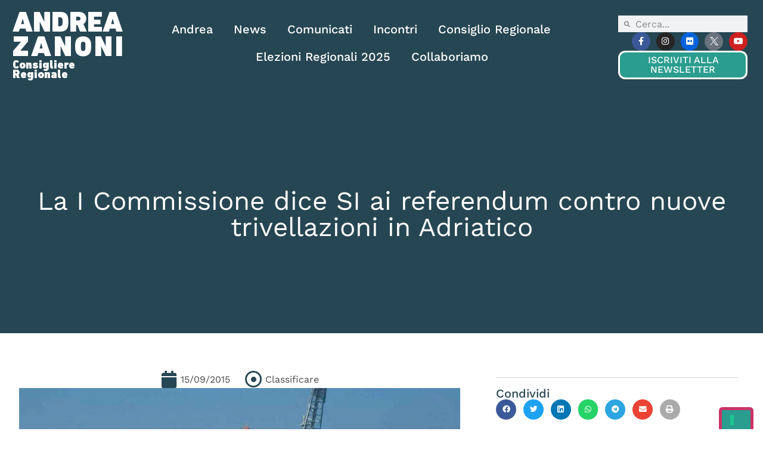

--- FILE ---
content_type: text/html; charset=UTF-8
request_url: https://www.andreazanoni.it/news/la-i-commissione-dice-si-ai-referendum-contro-nuove-trivellazioni-in-adriatico/
body_size: 20819
content:
<!doctype html>
<html lang="it-IT">
<head>
	<meta charset="UTF-8">
	<meta name="viewport" content="width=device-width, initial-scale=1">
	<link rel="profile" href="https://gmpg.org/xfn/11">
	<meta name='robots' content='index, follow, max-image-preview:large, max-snippet:-1, max-video-preview:-1' />

	<!-- This site is optimized with the Yoast SEO plugin v26.7 - https://yoast.com/wordpress/plugins/seo/ -->
	<title>La I Commissione dice SI ai referendum contro nuove trivellazioni in Adriatico - Andrea Zanoni</title>
	<link rel="canonical" href="https://www.andreazanoni.it/news/la-i-commissione-dice-si-ai-referendum-contro-nuove-trivellazioni-in-adriatico/" />
	<meta property="og:locale" content="it_IT" />
	<meta property="og:type" content="article" />
	<meta property="og:title" content="La I Commissione dice SI ai referendum contro nuove trivellazioni in Adriatico - Andrea Zanoni" />
	<meta property="og:description" content="Oggi 15 settembre la I Commissione del Consiglio regionale del Veneto ha votato all&#039;unanimità i due quesiti referendari contro le norme statali che autorizzano nuove ricerche e trivellazioni nel Mar Adriatico. Le due proposte saranno sottoscritte anche da tutti i consiglieri regionale della X legislatura e andranno in votazione al Consiglio della prossima settimana. Ho [&hellip;]" />
	<meta property="og:url" content="https://www.andreazanoni.it/news/la-i-commissione-dice-si-ai-referendum-contro-nuove-trivellazioni-in-adriatico/" />
	<meta property="og:site_name" content="Andrea Zanoni" />
	<meta property="article:publisher" content="https://www.facebook.com/andreazanonix/" />
	<meta property="article:published_time" content="2015-09-14T22:00:00+00:00" />
	<meta property="og:image" content="https://www.andreazanoni.it/wp-content/uploads/2023/08/a3be15b1729485d06a4893e3f3081324.jpg" />
	<meta property="og:image:width" content="960" />
	<meta property="og:image:height" content="480" />
	<meta property="og:image:type" content="image/jpeg" />
	<meta name="author" content="adminzanoni" />
	<meta name="twitter:card" content="summary_large_image" />
	<meta name="twitter:creator" content="@Andrea_Zanoni" />
	<meta name="twitter:site" content="@Andrea_Zanoni" />
	<meta name="twitter:label1" content="Scritto da" />
	<meta name="twitter:data1" content="adminzanoni" />
	<script type="application/ld+json" class="yoast-schema-graph">{"@context":"https://schema.org","@graph":[{"@type":"Article","@id":"https://www.andreazanoni.it/news/la-i-commissione-dice-si-ai-referendum-contro-nuove-trivellazioni-in-adriatico/#article","isPartOf":{"@id":"https://www.andreazanoni.it/news/la-i-commissione-dice-si-ai-referendum-contro-nuove-trivellazioni-in-adriatico/"},"author":{"name":"adminzanoni","@id":"https://www.andreazanoni.it/#/schema/person/9f19d81cac4280e2ab656dc7891c313e"},"headline":"La I Commissione dice SI ai referendum contro nuove trivellazioni in Adriatico","datePublished":"2015-09-14T22:00:00+00:00","mainEntityOfPage":{"@id":"https://www.andreazanoni.it/news/la-i-commissione-dice-si-ai-referendum-contro-nuove-trivellazioni-in-adriatico/"},"wordCount":94,"commentCount":0,"publisher":{"@id":"https://www.andreazanoni.it/#organization"},"image":{"@id":"https://www.andreazanoni.it/news/la-i-commissione-dice-si-ai-referendum-contro-nuove-trivellazioni-in-adriatico/#primaryimage"},"thumbnailUrl":"https://www.andreazanoni.it/wp-content/uploads/2023/08/a3be15b1729485d06a4893e3f3081324.jpg","articleSection":["Classificare"],"inLanguage":"it-IT"},{"@type":"WebPage","@id":"https://www.andreazanoni.it/news/la-i-commissione-dice-si-ai-referendum-contro-nuove-trivellazioni-in-adriatico/","url":"https://www.andreazanoni.it/news/la-i-commissione-dice-si-ai-referendum-contro-nuove-trivellazioni-in-adriatico/","name":"La I Commissione dice SI ai referendum contro nuove trivellazioni in Adriatico - Andrea Zanoni","isPartOf":{"@id":"https://www.andreazanoni.it/#website"},"primaryImageOfPage":{"@id":"https://www.andreazanoni.it/news/la-i-commissione-dice-si-ai-referendum-contro-nuove-trivellazioni-in-adriatico/#primaryimage"},"image":{"@id":"https://www.andreazanoni.it/news/la-i-commissione-dice-si-ai-referendum-contro-nuove-trivellazioni-in-adriatico/#primaryimage"},"thumbnailUrl":"https://www.andreazanoni.it/wp-content/uploads/2023/08/a3be15b1729485d06a4893e3f3081324.jpg","datePublished":"2015-09-14T22:00:00+00:00","breadcrumb":{"@id":"https://www.andreazanoni.it/news/la-i-commissione-dice-si-ai-referendum-contro-nuove-trivellazioni-in-adriatico/#breadcrumb"},"inLanguage":"it-IT","potentialAction":[{"@type":"ReadAction","target":["https://www.andreazanoni.it/news/la-i-commissione-dice-si-ai-referendum-contro-nuove-trivellazioni-in-adriatico/"]}]},{"@type":"ImageObject","inLanguage":"it-IT","@id":"https://www.andreazanoni.it/news/la-i-commissione-dice-si-ai-referendum-contro-nuove-trivellazioni-in-adriatico/#primaryimage","url":"https://www.andreazanoni.it/wp-content/uploads/2023/08/a3be15b1729485d06a4893e3f3081324.jpg","contentUrl":"https://www.andreazanoni.it/wp-content/uploads/2023/08/a3be15b1729485d06a4893e3f3081324.jpg","width":960,"height":480},{"@type":"BreadcrumbList","@id":"https://www.andreazanoni.it/news/la-i-commissione-dice-si-ai-referendum-contro-nuove-trivellazioni-in-adriatico/#breadcrumb","itemListElement":[{"@type":"ListItem","position":1,"name":"Home","item":"https://www.andreazanoni.it/"},{"@type":"ListItem","position":2,"name":"News","item":"https://www.andreazanoni.it/news/"},{"@type":"ListItem","position":3,"name":"La I Commissione dice SI ai referendum contro nuove trivellazioni in Adriatico"}]},{"@type":"WebSite","@id":"https://www.andreazanoni.it/#website","url":"https://www.andreazanoni.it/","name":"Andrea Zanoni","description":"Consigliere Regionale","publisher":{"@id":"https://www.andreazanoni.it/#organization"},"potentialAction":[{"@type":"SearchAction","target":{"@type":"EntryPoint","urlTemplate":"https://www.andreazanoni.it/?s={search_term_string}"},"query-input":{"@type":"PropertyValueSpecification","valueRequired":true,"valueName":"search_term_string"}}],"inLanguage":"it-IT"},{"@type":"Organization","@id":"https://www.andreazanoni.it/#organization","name":"Andrea Zanoni","url":"https://www.andreazanoni.it/","logo":{"@type":"ImageObject","inLanguage":"it-IT","@id":"https://www.andreazanoni.it/#/schema/logo/image/","url":"https://www.andreazanoni.it/wp-content/uploads/2023/06/logobianco_iole.png","contentUrl":"https://www.andreazanoni.it/wp-content/uploads/2023/06/logobianco_iole.png","width":350,"height":171,"caption":"Andrea Zanoni"},"image":{"@id":"https://www.andreazanoni.it/#/schema/logo/image/"},"sameAs":["https://www.facebook.com/andreazanonix/","https://x.com/Andrea_Zanoni","https://www.instagram.com/_andreazanoni/","https://www.flickr.com/photos/78243916@N07/with/52933846022/","https://www.youtube.com/user/AndreaZanoniTV"]},{"@type":"Person","@id":"https://www.andreazanoni.it/#/schema/person/9f19d81cac4280e2ab656dc7891c313e","name":"adminzanoni","sameAs":["https://www.andreazanoni.it"]}]}</script>
	<!-- / Yoast SEO plugin. -->


<link rel="alternate" type="application/rss+xml" title="Andrea Zanoni &raquo; Feed" href="https://www.andreazanoni.it/feed/" />
<link rel="alternate" title="oEmbed (JSON)" type="application/json+oembed" href="https://www.andreazanoni.it/wp-json/oembed/1.0/embed?url=https%3A%2F%2Fwww.andreazanoni.it%2Fnews%2Fla-i-commissione-dice-si-ai-referendum-contro-nuove-trivellazioni-in-adriatico%2F" />
<link rel="alternate" title="oEmbed (XML)" type="text/xml+oembed" href="https://www.andreazanoni.it/wp-json/oembed/1.0/embed?url=https%3A%2F%2Fwww.andreazanoni.it%2Fnews%2Fla-i-commissione-dice-si-ai-referendum-contro-nuove-trivellazioni-in-adriatico%2F&#038;format=xml" />
<style id='wp-img-auto-sizes-contain-inline-css'>
img:is([sizes=auto i],[sizes^="auto," i]){contain-intrinsic-size:3000px 1500px}
/*# sourceURL=wp-img-auto-sizes-contain-inline-css */
</style>
<link rel='stylesheet' id='sbi_styles-css' href='https://www.andreazanoni.it/wp-content/plugins/instagram-feed-pro/css/sbi-styles.min.css?ver=6.9.0' media='all' />
<link rel='stylesheet' id='ctf_styles-css' href='https://www.andreazanoni.it/wp-content/plugins/custom-twitter-feeds-pro/css/ctf-styles.min.css?ver=2.5.2' media='all' />
<style id='wp-emoji-styles-inline-css'>

	img.wp-smiley, img.emoji {
		display: inline !important;
		border: none !important;
		box-shadow: none !important;
		height: 1em !important;
		width: 1em !important;
		margin: 0 0.07em !important;
		vertical-align: -0.1em !important;
		background: none !important;
		padding: 0 !important;
	}
/*# sourceURL=wp-emoji-styles-inline-css */
</style>
<link rel='stylesheet' id='wp-block-library-css' href='https://www.andreazanoni.it/wp-includes/css/dist/block-library/style.min.css?ver=6.9' media='all' />
<style id='global-styles-inline-css'>
:root{--wp--preset--aspect-ratio--square: 1;--wp--preset--aspect-ratio--4-3: 4/3;--wp--preset--aspect-ratio--3-4: 3/4;--wp--preset--aspect-ratio--3-2: 3/2;--wp--preset--aspect-ratio--2-3: 2/3;--wp--preset--aspect-ratio--16-9: 16/9;--wp--preset--aspect-ratio--9-16: 9/16;--wp--preset--color--black: #000000;--wp--preset--color--cyan-bluish-gray: #abb8c3;--wp--preset--color--white: #ffffff;--wp--preset--color--pale-pink: #f78da7;--wp--preset--color--vivid-red: #cf2e2e;--wp--preset--color--luminous-vivid-orange: #ff6900;--wp--preset--color--luminous-vivid-amber: #fcb900;--wp--preset--color--light-green-cyan: #7bdcb5;--wp--preset--color--vivid-green-cyan: #00d084;--wp--preset--color--pale-cyan-blue: #8ed1fc;--wp--preset--color--vivid-cyan-blue: #0693e3;--wp--preset--color--vivid-purple: #9b51e0;--wp--preset--gradient--vivid-cyan-blue-to-vivid-purple: linear-gradient(135deg,rgb(6,147,227) 0%,rgb(155,81,224) 100%);--wp--preset--gradient--light-green-cyan-to-vivid-green-cyan: linear-gradient(135deg,rgb(122,220,180) 0%,rgb(0,208,130) 100%);--wp--preset--gradient--luminous-vivid-amber-to-luminous-vivid-orange: linear-gradient(135deg,rgb(252,185,0) 0%,rgb(255,105,0) 100%);--wp--preset--gradient--luminous-vivid-orange-to-vivid-red: linear-gradient(135deg,rgb(255,105,0) 0%,rgb(207,46,46) 100%);--wp--preset--gradient--very-light-gray-to-cyan-bluish-gray: linear-gradient(135deg,rgb(238,238,238) 0%,rgb(169,184,195) 100%);--wp--preset--gradient--cool-to-warm-spectrum: linear-gradient(135deg,rgb(74,234,220) 0%,rgb(151,120,209) 20%,rgb(207,42,186) 40%,rgb(238,44,130) 60%,rgb(251,105,98) 80%,rgb(254,248,76) 100%);--wp--preset--gradient--blush-light-purple: linear-gradient(135deg,rgb(255,206,236) 0%,rgb(152,150,240) 100%);--wp--preset--gradient--blush-bordeaux: linear-gradient(135deg,rgb(254,205,165) 0%,rgb(254,45,45) 50%,rgb(107,0,62) 100%);--wp--preset--gradient--luminous-dusk: linear-gradient(135deg,rgb(255,203,112) 0%,rgb(199,81,192) 50%,rgb(65,88,208) 100%);--wp--preset--gradient--pale-ocean: linear-gradient(135deg,rgb(255,245,203) 0%,rgb(182,227,212) 50%,rgb(51,167,181) 100%);--wp--preset--gradient--electric-grass: linear-gradient(135deg,rgb(202,248,128) 0%,rgb(113,206,126) 100%);--wp--preset--gradient--midnight: linear-gradient(135deg,rgb(2,3,129) 0%,rgb(40,116,252) 100%);--wp--preset--font-size--small: 13px;--wp--preset--font-size--medium: 20px;--wp--preset--font-size--large: 36px;--wp--preset--font-size--x-large: 42px;--wp--preset--spacing--20: 0.44rem;--wp--preset--spacing--30: 0.67rem;--wp--preset--spacing--40: 1rem;--wp--preset--spacing--50: 1.5rem;--wp--preset--spacing--60: 2.25rem;--wp--preset--spacing--70: 3.38rem;--wp--preset--spacing--80: 5.06rem;--wp--preset--shadow--natural: 6px 6px 9px rgba(0, 0, 0, 0.2);--wp--preset--shadow--deep: 12px 12px 50px rgba(0, 0, 0, 0.4);--wp--preset--shadow--sharp: 6px 6px 0px rgba(0, 0, 0, 0.2);--wp--preset--shadow--outlined: 6px 6px 0px -3px rgb(255, 255, 255), 6px 6px rgb(0, 0, 0);--wp--preset--shadow--crisp: 6px 6px 0px rgb(0, 0, 0);}:root { --wp--style--global--content-size: 800px;--wp--style--global--wide-size: 1200px; }:where(body) { margin: 0; }.wp-site-blocks > .alignleft { float: left; margin-right: 2em; }.wp-site-blocks > .alignright { float: right; margin-left: 2em; }.wp-site-blocks > .aligncenter { justify-content: center; margin-left: auto; margin-right: auto; }:where(.wp-site-blocks) > * { margin-block-start: 24px; margin-block-end: 0; }:where(.wp-site-blocks) > :first-child { margin-block-start: 0; }:where(.wp-site-blocks) > :last-child { margin-block-end: 0; }:root { --wp--style--block-gap: 24px; }:root :where(.is-layout-flow) > :first-child{margin-block-start: 0;}:root :where(.is-layout-flow) > :last-child{margin-block-end: 0;}:root :where(.is-layout-flow) > *{margin-block-start: 24px;margin-block-end: 0;}:root :where(.is-layout-constrained) > :first-child{margin-block-start: 0;}:root :where(.is-layout-constrained) > :last-child{margin-block-end: 0;}:root :where(.is-layout-constrained) > *{margin-block-start: 24px;margin-block-end: 0;}:root :where(.is-layout-flex){gap: 24px;}:root :where(.is-layout-grid){gap: 24px;}.is-layout-flow > .alignleft{float: left;margin-inline-start: 0;margin-inline-end: 2em;}.is-layout-flow > .alignright{float: right;margin-inline-start: 2em;margin-inline-end: 0;}.is-layout-flow > .aligncenter{margin-left: auto !important;margin-right: auto !important;}.is-layout-constrained > .alignleft{float: left;margin-inline-start: 0;margin-inline-end: 2em;}.is-layout-constrained > .alignright{float: right;margin-inline-start: 2em;margin-inline-end: 0;}.is-layout-constrained > .aligncenter{margin-left: auto !important;margin-right: auto !important;}.is-layout-constrained > :where(:not(.alignleft):not(.alignright):not(.alignfull)){max-width: var(--wp--style--global--content-size);margin-left: auto !important;margin-right: auto !important;}.is-layout-constrained > .alignwide{max-width: var(--wp--style--global--wide-size);}body .is-layout-flex{display: flex;}.is-layout-flex{flex-wrap: wrap;align-items: center;}.is-layout-flex > :is(*, div){margin: 0;}body .is-layout-grid{display: grid;}.is-layout-grid > :is(*, div){margin: 0;}body{padding-top: 0px;padding-right: 0px;padding-bottom: 0px;padding-left: 0px;}a:where(:not(.wp-element-button)){text-decoration: underline;}:root :where(.wp-element-button, .wp-block-button__link){background-color: #32373c;border-width: 0;color: #fff;font-family: inherit;font-size: inherit;font-style: inherit;font-weight: inherit;letter-spacing: inherit;line-height: inherit;padding-top: calc(0.667em + 2px);padding-right: calc(1.333em + 2px);padding-bottom: calc(0.667em + 2px);padding-left: calc(1.333em + 2px);text-decoration: none;text-transform: inherit;}.has-black-color{color: var(--wp--preset--color--black) !important;}.has-cyan-bluish-gray-color{color: var(--wp--preset--color--cyan-bluish-gray) !important;}.has-white-color{color: var(--wp--preset--color--white) !important;}.has-pale-pink-color{color: var(--wp--preset--color--pale-pink) !important;}.has-vivid-red-color{color: var(--wp--preset--color--vivid-red) !important;}.has-luminous-vivid-orange-color{color: var(--wp--preset--color--luminous-vivid-orange) !important;}.has-luminous-vivid-amber-color{color: var(--wp--preset--color--luminous-vivid-amber) !important;}.has-light-green-cyan-color{color: var(--wp--preset--color--light-green-cyan) !important;}.has-vivid-green-cyan-color{color: var(--wp--preset--color--vivid-green-cyan) !important;}.has-pale-cyan-blue-color{color: var(--wp--preset--color--pale-cyan-blue) !important;}.has-vivid-cyan-blue-color{color: var(--wp--preset--color--vivid-cyan-blue) !important;}.has-vivid-purple-color{color: var(--wp--preset--color--vivid-purple) !important;}.has-black-background-color{background-color: var(--wp--preset--color--black) !important;}.has-cyan-bluish-gray-background-color{background-color: var(--wp--preset--color--cyan-bluish-gray) !important;}.has-white-background-color{background-color: var(--wp--preset--color--white) !important;}.has-pale-pink-background-color{background-color: var(--wp--preset--color--pale-pink) !important;}.has-vivid-red-background-color{background-color: var(--wp--preset--color--vivid-red) !important;}.has-luminous-vivid-orange-background-color{background-color: var(--wp--preset--color--luminous-vivid-orange) !important;}.has-luminous-vivid-amber-background-color{background-color: var(--wp--preset--color--luminous-vivid-amber) !important;}.has-light-green-cyan-background-color{background-color: var(--wp--preset--color--light-green-cyan) !important;}.has-vivid-green-cyan-background-color{background-color: var(--wp--preset--color--vivid-green-cyan) !important;}.has-pale-cyan-blue-background-color{background-color: var(--wp--preset--color--pale-cyan-blue) !important;}.has-vivid-cyan-blue-background-color{background-color: var(--wp--preset--color--vivid-cyan-blue) !important;}.has-vivid-purple-background-color{background-color: var(--wp--preset--color--vivid-purple) !important;}.has-black-border-color{border-color: var(--wp--preset--color--black) !important;}.has-cyan-bluish-gray-border-color{border-color: var(--wp--preset--color--cyan-bluish-gray) !important;}.has-white-border-color{border-color: var(--wp--preset--color--white) !important;}.has-pale-pink-border-color{border-color: var(--wp--preset--color--pale-pink) !important;}.has-vivid-red-border-color{border-color: var(--wp--preset--color--vivid-red) !important;}.has-luminous-vivid-orange-border-color{border-color: var(--wp--preset--color--luminous-vivid-orange) !important;}.has-luminous-vivid-amber-border-color{border-color: var(--wp--preset--color--luminous-vivid-amber) !important;}.has-light-green-cyan-border-color{border-color: var(--wp--preset--color--light-green-cyan) !important;}.has-vivid-green-cyan-border-color{border-color: var(--wp--preset--color--vivid-green-cyan) !important;}.has-pale-cyan-blue-border-color{border-color: var(--wp--preset--color--pale-cyan-blue) !important;}.has-vivid-cyan-blue-border-color{border-color: var(--wp--preset--color--vivid-cyan-blue) !important;}.has-vivid-purple-border-color{border-color: var(--wp--preset--color--vivid-purple) !important;}.has-vivid-cyan-blue-to-vivid-purple-gradient-background{background: var(--wp--preset--gradient--vivid-cyan-blue-to-vivid-purple) !important;}.has-light-green-cyan-to-vivid-green-cyan-gradient-background{background: var(--wp--preset--gradient--light-green-cyan-to-vivid-green-cyan) !important;}.has-luminous-vivid-amber-to-luminous-vivid-orange-gradient-background{background: var(--wp--preset--gradient--luminous-vivid-amber-to-luminous-vivid-orange) !important;}.has-luminous-vivid-orange-to-vivid-red-gradient-background{background: var(--wp--preset--gradient--luminous-vivid-orange-to-vivid-red) !important;}.has-very-light-gray-to-cyan-bluish-gray-gradient-background{background: var(--wp--preset--gradient--very-light-gray-to-cyan-bluish-gray) !important;}.has-cool-to-warm-spectrum-gradient-background{background: var(--wp--preset--gradient--cool-to-warm-spectrum) !important;}.has-blush-light-purple-gradient-background{background: var(--wp--preset--gradient--blush-light-purple) !important;}.has-blush-bordeaux-gradient-background{background: var(--wp--preset--gradient--blush-bordeaux) !important;}.has-luminous-dusk-gradient-background{background: var(--wp--preset--gradient--luminous-dusk) !important;}.has-pale-ocean-gradient-background{background: var(--wp--preset--gradient--pale-ocean) !important;}.has-electric-grass-gradient-background{background: var(--wp--preset--gradient--electric-grass) !important;}.has-midnight-gradient-background{background: var(--wp--preset--gradient--midnight) !important;}.has-small-font-size{font-size: var(--wp--preset--font-size--small) !important;}.has-medium-font-size{font-size: var(--wp--preset--font-size--medium) !important;}.has-large-font-size{font-size: var(--wp--preset--font-size--large) !important;}.has-x-large-font-size{font-size: var(--wp--preset--font-size--x-large) !important;}
:root :where(.wp-block-pullquote){font-size: 1.5em;line-height: 1.6;}
/*# sourceURL=global-styles-inline-css */
</style>
<link rel='stylesheet' id='cff-css' href='https://www.andreazanoni.it/wp-content/plugins/custom-facebook-feed-pro/assets/css/cff-style.min.css?ver=4.7.4' media='all' />
<link rel='stylesheet' id='hello-elementor-css' href='https://www.andreazanoni.it/wp-content/themes/hello-elementor/assets/css/reset.css?ver=3.4.5' media='all' />
<link rel='stylesheet' id='hello-elementor-theme-style-css' href='https://www.andreazanoni.it/wp-content/themes/hello-elementor/assets/css/theme.css?ver=3.4.5' media='all' />
<link rel='stylesheet' id='hello-elementor-header-footer-css' href='https://www.andreazanoni.it/wp-content/themes/hello-elementor/assets/css/header-footer.css?ver=3.4.5' media='all' />
<link rel='stylesheet' id='elementor-frontend-css' href='https://www.andreazanoni.it/wp-content/plugins/elementor/assets/css/frontend.min.css?ver=3.34.1' media='all' />
<link rel='stylesheet' id='elementor-post-6-css' href='https://www.andreazanoni.it/wp-content/uploads/elementor/css/post-6.css?ver=1768378521' media='all' />
<link rel='stylesheet' id='widget-heading-css' href='https://www.andreazanoni.it/wp-content/plugins/elementor/assets/css/widget-heading.min.css?ver=3.34.1' media='all' />
<link rel='stylesheet' id='widget-nav-menu-css' href='https://www.andreazanoni.it/wp-content/plugins/elementor-pro/assets/css/widget-nav-menu.min.css?ver=3.34.0' media='all' />
<link rel='stylesheet' id='widget-search-form-css' href='https://www.andreazanoni.it/wp-content/plugins/elementor-pro/assets/css/widget-search-form.min.css?ver=3.34.0' media='all' />
<link rel='stylesheet' id='elementor-icons-shared-0-css' href='https://www.andreazanoni.it/wp-content/plugins/elementor/assets/lib/font-awesome/css/fontawesome.min.css?ver=5.15.3' media='all' />
<link rel='stylesheet' id='elementor-icons-fa-solid-css' href='https://www.andreazanoni.it/wp-content/plugins/elementor/assets/lib/font-awesome/css/solid.min.css?ver=5.15.3' media='all' />
<link rel='stylesheet' id='widget-social-icons-css' href='https://www.andreazanoni.it/wp-content/plugins/elementor/assets/css/widget-social-icons.min.css?ver=3.34.1' media='all' />
<link rel='stylesheet' id='e-apple-webkit-css' href='https://www.andreazanoni.it/wp-content/plugins/elementor/assets/css/conditionals/apple-webkit.min.css?ver=3.34.1' media='all' />
<link rel='stylesheet' id='e-sticky-css' href='https://www.andreazanoni.it/wp-content/plugins/elementor-pro/assets/css/modules/sticky.min.css?ver=3.34.0' media='all' />
<link rel='stylesheet' id='widget-icon-box-css' href='https://www.andreazanoni.it/wp-content/plugins/elementor/assets/css/widget-icon-box.min.css?ver=3.34.1' media='all' />
<link rel='stylesheet' id='widget-call-to-action-css' href='https://www.andreazanoni.it/wp-content/plugins/elementor-pro/assets/css/widget-call-to-action.min.css?ver=3.34.0' media='all' />
<link rel='stylesheet' id='e-transitions-css' href='https://www.andreazanoni.it/wp-content/plugins/elementor-pro/assets/css/conditionals/transitions.min.css?ver=3.34.0' media='all' />
<link rel='stylesheet' id='widget-post-info-css' href='https://www.andreazanoni.it/wp-content/plugins/elementor-pro/assets/css/widget-post-info.min.css?ver=3.34.0' media='all' />
<link rel='stylesheet' id='widget-icon-list-css' href='https://www.andreazanoni.it/wp-content/plugins/elementor/assets/css/widget-icon-list.min.css?ver=3.34.1' media='all' />
<link rel='stylesheet' id='elementor-icons-fa-regular-css' href='https://www.andreazanoni.it/wp-content/plugins/elementor/assets/lib/font-awesome/css/regular.min.css?ver=5.15.3' media='all' />
<link rel='stylesheet' id='widget-image-css' href='https://www.andreazanoni.it/wp-content/plugins/elementor/assets/css/widget-image.min.css?ver=3.34.1' media='all' />
<link rel='stylesheet' id='widget-share-buttons-css' href='https://www.andreazanoni.it/wp-content/plugins/elementor-pro/assets/css/widget-share-buttons.min.css?ver=3.34.0' media='all' />
<link rel='stylesheet' id='elementor-icons-fa-brands-css' href='https://www.andreazanoni.it/wp-content/plugins/elementor/assets/lib/font-awesome/css/brands.min.css?ver=5.15.3' media='all' />
<link rel='stylesheet' id='swiper-css' href='https://www.andreazanoni.it/wp-content/plugins/elementor/assets/lib/swiper/v8/css/swiper.min.css?ver=8.4.5' media='all' />
<link rel='stylesheet' id='e-swiper-css' href='https://www.andreazanoni.it/wp-content/plugins/elementor/assets/css/conditionals/e-swiper.min.css?ver=3.34.1' media='all' />
<link rel='stylesheet' id='widget-posts-css' href='https://www.andreazanoni.it/wp-content/plugins/elementor-pro/assets/css/widget-posts.min.css?ver=3.34.0' media='all' />
<link rel='stylesheet' id='widget-post-navigation-css' href='https://www.andreazanoni.it/wp-content/plugins/elementor-pro/assets/css/widget-post-navigation.min.css?ver=3.34.0' media='all' />
<link rel='stylesheet' id='elementor-icons-css' href='https://www.andreazanoni.it/wp-content/plugins/elementor/assets/lib/eicons/css/elementor-icons.min.css?ver=5.45.0' media='all' />
<link rel='stylesheet' id='cffstyles-css' href='https://www.andreazanoni.it/wp-content/plugins/custom-facebook-feed-pro/assets/css/cff-style.min.css?ver=4.7.4' media='all' />
<link rel='stylesheet' id='sbistyles-css' href='https://www.andreazanoni.it/wp-content/plugins/instagram-feed-pro/css/sbi-styles.min.css?ver=6.9.0' media='all' />
<link rel='stylesheet' id='elementor-post-861-css' href='https://www.andreazanoni.it/wp-content/uploads/elementor/css/post-861.css?ver=1768378521' media='all' />
<link rel='stylesheet' id='elementor-post-107-css' href='https://www.andreazanoni.it/wp-content/uploads/elementor/css/post-107.css?ver=1768378521' media='all' />
<link rel='stylesheet' id='elementor-post-1086-css' href='https://www.andreazanoni.it/wp-content/uploads/elementor/css/post-1086.css?ver=1768378692' media='all' />
<link rel='stylesheet' id='hello-elementor-child-style-css' href='https://www.andreazanoni.it/wp-content/themes/hello-theme-child-master/style.css?ver=2.0.0' media='all' />
<link rel='stylesheet' id='elementor-gf-local-worksans-css' href='https://www.andreazanoni.it/wp-content/uploads/elementor/google-fonts/css/worksans.css?ver=1742817573' media='all' />
<script src="https://www.andreazanoni.it/wp-includes/js/jquery/jquery.min.js?ver=3.7.1" id="jquery-core-js"></script>
<script src="https://www.andreazanoni.it/wp-includes/js/jquery/jquery-migrate.min.js?ver=3.4.1" id="jquery-migrate-js"></script>
<link rel="https://api.w.org/" href="https://www.andreazanoni.it/wp-json/" /><link rel="alternate" title="JSON" type="application/json" href="https://www.andreazanoni.it/wp-json/wp/v2/posts/2850" /><link rel="EditURI" type="application/rsd+xml" title="RSD" href="https://www.andreazanoni.it/xmlrpc.php?rsd" />
<link rel='shortlink' href='https://www.andreazanoni.it/?p=2850' />
<!-- Custom Facebook Feed JS vars -->
<script type="text/javascript">
var cffsiteurl = "https://www.andreazanoni.it/wp-content/plugins";
var cffajaxurl = "https://www.andreazanoni.it/wp-admin/admin-ajax.php";


var cfflinkhashtags = "false";
</script>
<!-- Social Wall CSS -->
<style type="text/css">
[id^="sb-wall"].sb-wall .sbsw-item-media img{ object-fit: cover !important; height: 300px; width: 100%; } [id^="sb-wall"].sb-wall .sbsw-lightbox-hover-alt { box-sizing: border-box; opacity: 0; display: block; position: absolute; top: 0; right: 0; bottom: 0; left: 0; z-index: 10; color: #fff; background: rgba(0,0,0,.3); transition: opacity .6s ease-in-out; -moz-transition: opacity .6s ease-in-out; -webkit-transition: opacity .6s ease-in-out; } [id^="sb-wall"].sb-wall .sbsw-lightbox-hover-alt:hover { opacity: 1; display: block; transition: opacity .2s ease-in-out; -moz-transition: opacity .2s ease-in-out; -webkit-transition: opacity .2s ease-in-out; }
</style>
<meta name="generator" content="Elementor 3.34.1; features: additional_custom_breakpoints; settings: css_print_method-external, google_font-enabled, font_display-swap">
<script type="text/javascript" src="https://embeds.iubenda.com/widgets/151ecbdc-8c32-4dc8-b47e-be5ad1462f6b.js"></script>
			<style>
				.e-con.e-parent:nth-of-type(n+4):not(.e-lazyloaded):not(.e-no-lazyload),
				.e-con.e-parent:nth-of-type(n+4):not(.e-lazyloaded):not(.e-no-lazyload) * {
					background-image: none !important;
				}
				@media screen and (max-height: 1024px) {
					.e-con.e-parent:nth-of-type(n+3):not(.e-lazyloaded):not(.e-no-lazyload),
					.e-con.e-parent:nth-of-type(n+3):not(.e-lazyloaded):not(.e-no-lazyload) * {
						background-image: none !important;
					}
				}
				@media screen and (max-height: 640px) {
					.e-con.e-parent:nth-of-type(n+2):not(.e-lazyloaded):not(.e-no-lazyload),
					.e-con.e-parent:nth-of-type(n+2):not(.e-lazyloaded):not(.e-no-lazyload) * {
						background-image: none !important;
					}
				}
			</style>
			<link rel="icon" href="https://www.andreazanoni.it/wp-content/uploads/2023/06/favicon-150x150.png" sizes="32x32" />
<link rel="icon" href="https://www.andreazanoni.it/wp-content/uploads/2023/06/favicon.png" sizes="192x192" />
<link rel="apple-touch-icon" href="https://www.andreazanoni.it/wp-content/uploads/2023/06/favicon.png" />
<meta name="msapplication-TileImage" content="https://www.andreazanoni.it/wp-content/uploads/2023/06/favicon.png" />
		<style id="wp-custom-css">
			.soloadmin{
	display:none;
}

body.logged-in .soloadmin{
	display:block;
}

.nobordi *{
	border:0px !important;
}		</style>
		</head>
<body class="wp-singular post-template-default single single-post postid-2850 single-format-standard wp-custom-logo wp-embed-responsive wp-theme-hello-elementor wp-child-theme-hello-theme-child-master hello-elementor-default elementor-default elementor-kit-6 elementor-page-1086">


<a class="skip-link screen-reader-text" href="#content">Vai al contenuto</a>

		<header data-elementor-type="header" data-elementor-id="861" class="elementor elementor-861 elementor-location-header" data-elementor-post-type="elementor_library">
			<header class="elementor-element elementor-element-1671f3e8 e-flex e-con-boxed e-con e-parent" data-id="1671f3e8" data-element_type="container" data-settings="{&quot;sticky&quot;:&quot;top&quot;,&quot;sticky_effects_offset&quot;:100,&quot;background_background&quot;:&quot;classic&quot;,&quot;sticky_on&quot;:[&quot;desktop&quot;,&quot;tablet&quot;,&quot;mobile&quot;],&quot;sticky_offset&quot;:0,&quot;sticky_anchor_link_offset&quot;:0}">
					<div class="e-con-inner">
		<a class="elementor-element elementor-element-2dbc8a62 e-con-full e-flex e-con e-child" data-id="2dbc8a62" data-element_type="container" href="/">
				<div class="elementor-element elementor-element-34f83fb8 elementor-widget elementor-widget-heading" data-id="34f83fb8" data-element_type="widget" data-widget_type="heading.default">
				<div class="elementor-widget-container">
					<h2 class="elementor-heading-title elementor-size-default">ANDREA</h2>				</div>
				</div>
				<div class="elementor-element elementor-element-5a7c5b3a elementor-widget elementor-widget-heading" data-id="5a7c5b3a" data-element_type="widget" data-widget_type="heading.default">
				<div class="elementor-widget-container">
					<h2 class="elementor-heading-title elementor-size-default">ZANONI</h2>				</div>
				</div>
				<div class="elementor-element elementor-element-335603e2 elementor-widget elementor-widget-heading" data-id="335603e2" data-element_type="widget" data-widget_type="heading.default">
				<div class="elementor-widget-container">
					<h3 class="elementor-heading-title elementor-size-default">Consigliere Regionale</h3>				</div>
				</div>
				</a>
		<div class="elementor-element elementor-element-187e9c94 e-con-full e-flex e-con e-child" data-id="187e9c94" data-element_type="container">
				<div class="elementor-element elementor-element-3c0d3e5a elementor-nav-menu__align-center elementor-nav-menu--stretch elementor-nav-menu__text-align-center elementor-nav-menu--dropdown-tablet elementor-nav-menu--toggle elementor-nav-menu--burger elementor-widget elementor-widget-nav-menu" data-id="3c0d3e5a" data-element_type="widget" data-settings="{&quot;full_width&quot;:&quot;stretch&quot;,&quot;layout&quot;:&quot;horizontal&quot;,&quot;submenu_icon&quot;:{&quot;value&quot;:&quot;&lt;i class=\&quot;fas fa-caret-down\&quot; aria-hidden=\&quot;true\&quot;&gt;&lt;\/i&gt;&quot;,&quot;library&quot;:&quot;fa-solid&quot;},&quot;toggle&quot;:&quot;burger&quot;}" data-widget_type="nav-menu.default">
				<div class="elementor-widget-container">
								<nav aria-label="Menu" class="elementor-nav-menu--main elementor-nav-menu__container elementor-nav-menu--layout-horizontal e--pointer-underline e--animation-fade">
				<ul id="menu-1-3c0d3e5a" class="elementor-nav-menu"><li class="menu-item menu-item-type-post_type menu-item-object-page menu-item-62"><a href="https://www.andreazanoni.it/chi-sono/" class="elementor-item">Andrea</a></li>
<li class="menu-item menu-item-type-custom menu-item-object-custom menu-item-88"><a href="/news" class="elementor-item">News</a></li>
<li class="menu-item menu-item-type-custom menu-item-object-custom menu-item-89"><a href="/news/comunicati" class="elementor-item">Comunicati</a></li>
<li class="menu-item menu-item-type-custom menu-item-object-custom menu-item-90"><a href="/news/incontri" class="elementor-item">Incontri</a></li>
<li class="menu-item menu-item-type-custom menu-item-object-custom menu-item-15537"><a target="_blank" href="https://www.consiglioveneto.it/web/crv/dettaglio-consigliere?id=459827&#038;consigliere=Andrea_ZANONI&#038;backLink=https%3A%2F%2Fwww.consiglioveneto.it%2Fconsiglieri-regionali%3Fp_p_id&#038;p_p_lifecycle=0&#038;p_p_state=normal&#038;p_p_mode=view&#038;pageTitle=Consiglieri%20regionali&#038;title=Andrea%20ZANONI&#038;image=%2Fdocuments%2F34871%2F7b19857d-18b2-ff8c-99c4-b902e76b6272" class="elementor-item">Consiglio Regionale</a></li>
<li class="menu-item menu-item-type-post_type menu-item-object-page menu-item-22983"><a href="https://www.andreazanoni.it/elezioni-regionali-2025/" class="elementor-item">Elezioni Regionali 2025</a></li>
<li class="menu-item menu-item-type-custom menu-item-object-custom menu-item-92"><a href="/#collaboriamo" class="elementor-item elementor-item-anchor">Collaboriamo</a></li>
</ul>			</nav>
					<div class="elementor-menu-toggle" role="button" tabindex="0" aria-label="Menu di commutazione" aria-expanded="false">
			<i aria-hidden="true" role="presentation" class="elementor-menu-toggle__icon--open eicon-menu-bar"></i><i aria-hidden="true" role="presentation" class="elementor-menu-toggle__icon--close eicon-close"></i>		</div>
					<nav class="elementor-nav-menu--dropdown elementor-nav-menu__container" aria-hidden="true">
				<ul id="menu-2-3c0d3e5a" class="elementor-nav-menu"><li class="menu-item menu-item-type-post_type menu-item-object-page menu-item-62"><a href="https://www.andreazanoni.it/chi-sono/" class="elementor-item" tabindex="-1">Andrea</a></li>
<li class="menu-item menu-item-type-custom menu-item-object-custom menu-item-88"><a href="/news" class="elementor-item" tabindex="-1">News</a></li>
<li class="menu-item menu-item-type-custom menu-item-object-custom menu-item-89"><a href="/news/comunicati" class="elementor-item" tabindex="-1">Comunicati</a></li>
<li class="menu-item menu-item-type-custom menu-item-object-custom menu-item-90"><a href="/news/incontri" class="elementor-item" tabindex="-1">Incontri</a></li>
<li class="menu-item menu-item-type-custom menu-item-object-custom menu-item-15537"><a target="_blank" href="https://www.consiglioveneto.it/web/crv/dettaglio-consigliere?id=459827&#038;consigliere=Andrea_ZANONI&#038;backLink=https%3A%2F%2Fwww.consiglioveneto.it%2Fconsiglieri-regionali%3Fp_p_id&#038;p_p_lifecycle=0&#038;p_p_state=normal&#038;p_p_mode=view&#038;pageTitle=Consiglieri%20regionali&#038;title=Andrea%20ZANONI&#038;image=%2Fdocuments%2F34871%2F7b19857d-18b2-ff8c-99c4-b902e76b6272" class="elementor-item" tabindex="-1">Consiglio Regionale</a></li>
<li class="menu-item menu-item-type-post_type menu-item-object-page menu-item-22983"><a href="https://www.andreazanoni.it/elezioni-regionali-2025/" class="elementor-item" tabindex="-1">Elezioni Regionali 2025</a></li>
<li class="menu-item menu-item-type-custom menu-item-object-custom menu-item-92"><a href="/#collaboriamo" class="elementor-item elementor-item-anchor" tabindex="-1">Collaboriamo</a></li>
</ul>			</nav>
						</div>
				</div>
				</div>
		<div class="elementor-element elementor-element-1d117f92 e-con-full e-flex e-con e-child" data-id="1d117f92" data-element_type="container">
				<div class="elementor-element elementor-element-2b1fbf26 elementor-search-form--skin-minimal elementor-widget elementor-widget-search-form" data-id="2b1fbf26" data-element_type="widget" data-settings="{&quot;skin&quot;:&quot;minimal&quot;}" data-widget_type="search-form.default">
				<div class="elementor-widget-container">
							<search role="search">
			<form class="elementor-search-form" action="https://www.andreazanoni.it" method="get">
												<div class="elementor-search-form__container">
					<label class="elementor-screen-only" for="elementor-search-form-2b1fbf26">Cerca</label>

											<div class="elementor-search-form__icon">
							<i aria-hidden="true" class="fas fa-search"></i>							<span class="elementor-screen-only">Cerca</span>
						</div>
					
					<input id="elementor-search-form-2b1fbf26" placeholder="Cerca..." class="elementor-search-form__input" type="search" name="s" value="">
					
					
									</div>
			</form>
		</search>
						</div>
				</div>
				<div class="elementor-element elementor-element-8e05f5c e-grid-align-right e-grid-align-mobile-left elementor-shape-circle elementor-grid-mobile-0 elementor-grid-0 elementor-widget elementor-widget-social-icons" data-id="8e05f5c" data-element_type="widget" data-widget_type="social-icons.default">
				<div class="elementor-widget-container">
							<div class="elementor-social-icons-wrapper elementor-grid" role="list">
							<span class="elementor-grid-item" role="listitem">
					<a class="elementor-icon elementor-social-icon elementor-social-icon-facebook-f elementor-repeater-item-0267196" href="https://www.facebook.com/andreazanonix/" target="_blank">
						<span class="elementor-screen-only">Facebook-f</span>
						<i aria-hidden="true" class="fab fa-facebook-f"></i>					</a>
				</span>
							<span class="elementor-grid-item" role="listitem">
					<a class="elementor-icon elementor-social-icon elementor-social-icon-instagram elementor-repeater-item-db036ce" href="https://www.instagram.com/_andreazanoni/" target="_blank">
						<span class="elementor-screen-only">Instagram</span>
						<i aria-hidden="true" class="fab fa-instagram"></i>					</a>
				</span>
							<span class="elementor-grid-item" role="listitem">
					<a class="elementor-icon elementor-social-icon elementor-social-icon-flickr elementor-repeater-item-00305d1" href="https://www.flickr.com/photos/78243916@N07/with/52933846022/" target="_blank">
						<span class="elementor-screen-only">Flickr</span>
						<i aria-hidden="true" class="fab fa-flickr"></i>					</a>
				</span>
							<span class="elementor-grid-item" role="listitem">
					<a class="elementor-icon elementor-social-icon elementor-social-icon- elementor-repeater-item-dc10550" href="https://twitter.com/Andrea_Zanoni" target="_blank">
						<span class="elementor-screen-only"></span>
						<svg xmlns="http://www.w3.org/2000/svg" viewBox="0 0 24 24" aria-hidden="true" class="r-13v1u17 r-4qtqp9 r-yyyyoo r-16y2uox r-8kz0gk r-dnmrzs r-bnwqim r-1plcrui r-lrvibr r-lrsllp"><g><path d="M14.258 10.152L23.176 0h-2.113l-7.747 8.813L7.133 0H0l9.352 13.328L0 23.973h2.113l8.176-9.309 6.531 9.309h7.133zm-2.895 3.293l-.949-1.328L2.875 1.56h3.246l6.086 8.523.945 1.328 7.91 11.078h-3.246zm0 0"></path></g></svg>					</a>
				</span>
							<span class="elementor-grid-item" role="listitem">
					<a class="elementor-icon elementor-social-icon elementor-social-icon-youtube elementor-repeater-item-dbaeb71" href="https://www.youtube.com/user/AndreaZanoniTV" target="_blank">
						<span class="elementor-screen-only">Youtube</span>
						<i aria-hidden="true" class="fab fa-youtube"></i>					</a>
				</span>
					</div>
						</div>
				</div>
				<div class="elementor-element elementor-element-133e3cb elementor-widget elementor-widget-heading" data-id="133e3cb" data-element_type="widget" data-widget_type="heading.default">
				<div class="elementor-widget-container">
					<h3 class="elementor-heading-title elementor-size-small"><a href="http://eepurl.com/cB936X" target="_blank"><span>ISCRIVITI ALLA</span> NEWSLETTER</a></h3>				</div>
				</div>
				</div>
					</div>
				</header>
				</header>
				<div data-elementor-type="single-post" data-elementor-id="1086" class="elementor elementor-1086 elementor-location-single post-2850 post type-post status-publish format-standard has-post-thumbnail hentry category-classificare" data-elementor-post-type="elementor_library">
			<div class="elementor-element elementor-element-3dec6fef e-flex e-con-boxed e-con e-parent" data-id="3dec6fef" data-element_type="container" data-settings="{&quot;background_background&quot;:&quot;classic&quot;}">
					<div class="e-con-inner">
				<div class="elementor-element elementor-element-a73a884 elementor-widget elementor-widget-theme-post-title elementor-page-title elementor-widget-heading" data-id="a73a884" data-element_type="widget" data-widget_type="theme-post-title.default">
				<div class="elementor-widget-container">
					<h1 class="elementor-heading-title elementor-size-default">La I Commissione dice SI ai referendum contro nuove trivellazioni in Adriatico</h1>				</div>
				</div>
					</div>
				</div>
		<div class="elementor-element elementor-element-29e19fbd e-flex e-con-boxed e-con e-parent" data-id="29e19fbd" data-element_type="container">
					<div class="e-con-inner">
		<div class="elementor-element elementor-element-22584a9e e-con-full e-flex e-con e-child" data-id="22584a9e" data-element_type="container">
				<div class="elementor-element elementor-element-5b160e1c elementor-align-center elementor-widget elementor-widget-post-info" data-id="5b160e1c" data-element_type="widget" data-widget_type="post-info.default">
				<div class="elementor-widget-container">
							<ul class="elementor-inline-items elementor-icon-list-items elementor-post-info">
								<li class="elementor-icon-list-item elementor-repeater-item-fde9fb9 elementor-inline-item" itemprop="datePublished">
										<span class="elementor-icon-list-icon">
								<i aria-hidden="true" class="fas fa-calendar"></i>							</span>
									<span class="elementor-icon-list-text elementor-post-info__item elementor-post-info__item--type-date">
										<time>15/09/2015</time>					</span>
								</li>
				<li class="elementor-icon-list-item elementor-repeater-item-b849efe elementor-inline-item" itemprop="about">
										<span class="elementor-icon-list-icon">
								<i aria-hidden="true" class="far fa-dot-circle"></i>							</span>
									<span class="elementor-icon-list-text elementor-post-info__item elementor-post-info__item--type-terms">
										<span class="elementor-post-info__terms-list">
				<span class="elementor-post-info__terms-list-item">Classificare</span>				</span>
					</span>
								</li>
				</ul>
						</div>
				</div>
				<div class="elementor-element elementor-element-575668bc elementor-widget elementor-widget-theme-post-featured-image elementor-widget-image" data-id="575668bc" data-element_type="widget" data-widget_type="theme-post-featured-image.default">
				<div class="elementor-widget-container">
															<img width="960" height="480" src="https://www.andreazanoni.it/wp-content/uploads/2023/08/a3be15b1729485d06a4893e3f3081324.jpg" class="attachment-full size-full wp-image-2851" alt="" srcset="https://www.andreazanoni.it/wp-content/uploads/2023/08/a3be15b1729485d06a4893e3f3081324.jpg 960w, https://www.andreazanoni.it/wp-content/uploads/2023/08/a3be15b1729485d06a4893e3f3081324-300x150.jpg 300w, https://www.andreazanoni.it/wp-content/uploads/2023/08/a3be15b1729485d06a4893e3f3081324-768x384.jpg 768w" sizes="(max-width: 960px) 100vw, 960px" />															</div>
				</div>
				<div class="elementor-element elementor-element-5a7e3c07 elementor-widget elementor-widget-theme-post-content" data-id="5a7e3c07" data-element_type="widget" data-widget_type="theme-post-content.default">
				<div class="elementor-widget-container">
					<p>Oggi 15 settembre la I Commissione del Consiglio regionale del Veneto ha votato all&#39;unanimità i due quesiti referendari contro le norme statali che autorizzano nuove ricerche e trivellazioni nel Mar Adriatico. Le due proposte saranno sottoscritte anche da tutti i consiglieri regionale della X legislatura e andranno in votazione al Consiglio della prossima settimana. Ho chiesto al presidente del Consiglio regionale Ciambetti di approfondire la questione delle trivellazioni in Adriatico da parte della Croazia per capire lo stato di fatto. Andrea Zanoni</p>
				</div>
				</div>
		<div class="elementor-element elementor-element-26296cf e-con-full e-flex e-con e-child" data-id="26296cf" data-element_type="container">
				<div class="elementor-element elementor-element-166fbda elementor-align-left elementor-widget__width-initial elementor-widget elementor-widget-button" data-id="166fbda" data-element_type="widget" data-widget_type="button.default">
				<div class="elementor-widget-container">
									<div class="elementor-button-wrapper">
					<a class="elementor-button elementor-size-sm" role="button">
						<span class="elementor-button-content-wrapper">
						<span class="elementor-button-icon">
				<i aria-hidden="true" class="far fa-arrow-alt-circle-down"></i>			</span>
									<span class="elementor-button-text">Download allegato</span>
					</span>
					</a>
				</div>
								</div>
				</div>
				<div class="elementor-element elementor-element-7be6ab7 elementor-align-right elementor-widget__width-initial elementor-widget elementor-widget-button" data-id="7be6ab7" data-element_type="widget" data-widget_type="button.default">
				<div class="elementor-widget-container">
									<div class="elementor-button-wrapper">
					<a class="elementor-button elementor-size-sm" role="button">
						<span class="elementor-button-content-wrapper">
						<span class="elementor-button-icon">
				<i aria-hidden="true" class="far fa-arrow-alt-circle-down"></i>			</span>
									<span class="elementor-button-text">Download allegato</span>
					</span>
					</a>
				</div>
								</div>
				</div>
				<div class="elementor-element elementor-element-7539a6d elementor-align-left elementor-widget__width-initial elementor-widget elementor-widget-button" data-id="7539a6d" data-element_type="widget" data-widget_type="button.default">
				<div class="elementor-widget-container">
									<div class="elementor-button-wrapper">
					<a class="elementor-button elementor-size-sm" role="button">
						<span class="elementor-button-content-wrapper">
						<span class="elementor-button-icon">
				<i aria-hidden="true" class="far fa-arrow-alt-circle-down"></i>			</span>
									<span class="elementor-button-text">Download allegato</span>
					</span>
					</a>
				</div>
								</div>
				</div>
				<div class="elementor-element elementor-element-389db3c elementor-align-right elementor-widget__width-initial elementor-widget elementor-widget-button" data-id="389db3c" data-element_type="widget" data-widget_type="button.default">
				<div class="elementor-widget-container">
									<div class="elementor-button-wrapper">
					<a class="elementor-button elementor-size-sm" role="button">
						<span class="elementor-button-content-wrapper">
						<span class="elementor-button-icon">
				<i aria-hidden="true" class="far fa-arrow-alt-circle-down"></i>			</span>
									<span class="elementor-button-text">Download allegato</span>
					</span>
					</a>
				</div>
								</div>
				</div>
				</div>
				</div>
		<div class="elementor-element elementor-element-6d228638 e-con-full e-flex e-con e-child" data-id="6d228638" data-element_type="container">
		<div class="elementor-element elementor-element-2a7191c9 e-con-full e-flex e-con e-child" data-id="2a7191c9" data-element_type="container">
				<div class="elementor-element elementor-element-6b6a858 elementor-widget elementor-widget-heading" data-id="6b6a858" data-element_type="widget" data-widget_type="heading.default">
				<div class="elementor-widget-container">
					<div class="elementor-heading-title elementor-size-default">Condividi</div>				</div>
				</div>
				<div class="elementor-element elementor-element-9aff258 elementor-share-buttons--view-icon elementor-share-buttons--skin-flat elementor-share-buttons--shape-circle elementor-grid-0 elementor-share-buttons--color-official elementor-widget elementor-widget-share-buttons" data-id="9aff258" data-element_type="widget" data-widget_type="share-buttons.default">
				<div class="elementor-widget-container">
							<div class="elementor-grid" role="list">
								<div class="elementor-grid-item" role="listitem">
						<div class="elementor-share-btn elementor-share-btn_facebook" role="button" tabindex="0" aria-label="Condividi su facebook">
															<span class="elementor-share-btn__icon">
								<i class="fab fa-facebook" aria-hidden="true"></i>							</span>
																				</div>
					</div>
									<div class="elementor-grid-item" role="listitem">
						<div class="elementor-share-btn elementor-share-btn_twitter" role="button" tabindex="0" aria-label="Condividi su twitter">
															<span class="elementor-share-btn__icon">
								<i class="fab fa-twitter" aria-hidden="true"></i>							</span>
																				</div>
					</div>
									<div class="elementor-grid-item" role="listitem">
						<div class="elementor-share-btn elementor-share-btn_linkedin" role="button" tabindex="0" aria-label="Condividi su linkedin">
															<span class="elementor-share-btn__icon">
								<i class="fab fa-linkedin" aria-hidden="true"></i>							</span>
																				</div>
					</div>
									<div class="elementor-grid-item" role="listitem">
						<div class="elementor-share-btn elementor-share-btn_whatsapp" role="button" tabindex="0" aria-label="Condividi su whatsapp">
															<span class="elementor-share-btn__icon">
								<i class="fab fa-whatsapp" aria-hidden="true"></i>							</span>
																				</div>
					</div>
									<div class="elementor-grid-item" role="listitem">
						<div class="elementor-share-btn elementor-share-btn_telegram" role="button" tabindex="0" aria-label="Condividi su telegram">
															<span class="elementor-share-btn__icon">
								<i class="fab fa-telegram" aria-hidden="true"></i>							</span>
																				</div>
					</div>
									<div class="elementor-grid-item" role="listitem">
						<div class="elementor-share-btn elementor-share-btn_email" role="button" tabindex="0" aria-label="Condividi su email">
															<span class="elementor-share-btn__icon">
								<i class="fas fa-envelope" aria-hidden="true"></i>							</span>
																				</div>
					</div>
									<div class="elementor-grid-item" role="listitem">
						<div class="elementor-share-btn elementor-share-btn_print" role="button" tabindex="0" aria-label="Condividi su print">
															<span class="elementor-share-btn__icon">
								<i class="fas fa-print" aria-hidden="true"></i>							</span>
																				</div>
					</div>
						</div>
						</div>
				</div>
				</div>
		<div class="elementor-element elementor-element-9f23d06 e-flex e-con-boxed e-con e-child" data-id="9f23d06" data-element_type="container" data-settings="{&quot;background_background&quot;:&quot;classic&quot;}">
					<div class="e-con-inner">
		<div class="elementor-element elementor-element-2ae847f e-con-full e-flex e-con e-child" data-id="2ae847f" data-element_type="container">
				<div class="elementor-element elementor-element-7c630a2 elementor-widget elementor-widget-heading" data-id="7c630a2" data-element_type="widget" data-widget_type="heading.default">
				<div class="elementor-widget-container">
					<p class="elementor-heading-title elementor-size-default">Consulta l'archivio per argomento</p>				</div>
				</div>
				<div class="elementor-element elementor-element-596a825 elementor-widget elementor-widget-shortcode" data-id="596a825" data-element_type="widget" data-widget_type="shortcode.default">
				<div class="elementor-widget-container">
							<div class="elementor-shortcode"><div class="taxonomy-list"><div class="taxonomy-list-item " data-taxname="ambiente"><div class="tax-details">
                <div class="tax-name">  <div class="tax-title">
                        <a href="https://www.andreazanoni.it/news/argomento/ambiente/" title="">Ambiente</a>
                    </div></div><div class="tax-desc"></div>
                </div></div><div class="taxonomy-list-item " data-taxname="animali"><div class="tax-details">
                <div class="tax-name">  <div class="tax-title">
                        <a href="https://www.andreazanoni.it/news/argomento/animali/" title="">Animali</a>
                    </div></div><div class="tax-desc"></div>
                </div></div><div class="taxonomy-list-item " data-taxname="green economy"><div class="tax-details">
                <div class="tax-name">  <div class="tax-title">
                        <a href="https://www.andreazanoni.it/news/argomento/green-economy/" title="">Green Economy</a>
                    </div></div><div class="tax-desc"></div>
                </div></div><div class="taxonomy-list-item " data-taxname="lavoro"><div class="tax-details">
                <div class="tax-name">  <div class="tax-title">
                        <a href="https://www.andreazanoni.it/news/argomento/lavoro/" title="">Lavoro</a>
                    </div></div><div class="tax-desc"></div>
                </div></div><div class="taxonomy-list-item " data-taxname="politica"><div class="tax-details">
                <div class="tax-name">  <div class="tax-title">
                        <a href="https://www.andreazanoni.it/news/argomento/politica/" title="">Politica</a>
                    </div></div><div class="tax-desc"></div>
                </div></div><div class="taxonomy-list-item " data-taxname="salute"><div class="tax-details">
                <div class="tax-name">  <div class="tax-title">
                        <a href="https://www.andreazanoni.it/news/argomento/salute/" title="">Salute</a>
                    </div></div><div class="tax-desc"></div>
                </div></div><div class="taxonomy-list-item " data-taxname="sanità"><div class="tax-details">
                <div class="tax-name">  <div class="tax-title">
                        <a href="https://www.andreazanoni.it/news/argomento/sanita/" title="">Sanità</a>
                    </div></div><div class="tax-desc"></div>
                </div></div><div class="taxonomy-list-item " data-taxname="sociale"><div class="tax-details">
                <div class="tax-name">  <div class="tax-title">
                        <a href="https://www.andreazanoni.it/news/argomento/sociale/" title="">Sociale</a>
                    </div></div><div class="tax-desc"></div>
                </div></div><div class="taxonomy-list-item " data-taxname="biodiversità"><div class="tax-details">
                <div class="tax-name">  <div class="tax-title">
                        <a href="https://www.andreazanoni.it/news/argomento/biodiversita/" title="">Biodiversità</a>
                    </div></div><div class="tax-desc"></div>
                </div></div><div class="taxonomy-list-item " data-taxname="classificare"><div class="tax-details">
                <div class="tax-name">  <div class="tax-title">
                        <a href="https://www.andreazanoni.it/news/argomento/classificare/" title="">Classificare</a>
                    </div></div><div class="tax-desc"></div>
                </div></div><div class="taxonomy-list-item " data-taxname="trasporti"><div class="tax-details">
                <div class="tax-name">  <div class="tax-title">
                        <a href="https://www.andreazanoni.it/news/argomento/trasporti/" title="">Trasporti</a>
                    </div></div><div class="tax-desc"></div>
                </div></div><div class="taxonomy-list-item " data-taxname="legalità/mafia"><div class="tax-details">
                <div class="tax-name">  <div class="tax-title">
                        <a href="https://www.andreazanoni.it/news/argomento/legalita-mafia/" title="">Legalità/Mafia</a>
                    </div></div><div class="tax-desc"></div>
                </div></div></div></div>
						</div>
				</div>
				</div>
		<div class="elementor-element elementor-element-27f0285 e-con-full e-flex e-con e-child" data-id="27f0285" data-element_type="container">
				<div class="elementor-element elementor-element-70974ad elementor-widget elementor-widget-heading" data-id="70974ad" data-element_type="widget" data-widget_type="heading.default">
				<div class="elementor-widget-container">
					<p class="elementor-heading-title elementor-size-default">Consulta l'archivo per mese ed anno</p>				</div>
				</div>
				<div class="elementor-element elementor-element-b7de184 elementor-widget__width-inherit elementor-widget elementor-widget-wp-widget-archives" data-id="b7de184" data-element_type="widget" data-widget_type="wp-widget-archives.default">
				<div class="elementor-widget-container">
					<h5>&nbsp;</h5>		<label class="screen-reader-text" for="archives-dropdown-REPLACE_TO_ID">&nbsp;</label>
		<select id="archives-dropdown-REPLACE_TO_ID" name="archive-dropdown">
			
			<option value="">Seleziona il mese</option>
				<option value='https://www.andreazanoni.it/news/2025/11/'> Novembre 2025 &nbsp;(45)</option>
	<option value='https://www.andreazanoni.it/news/2025/10/'> Ottobre 2025 &nbsp;(64)</option>
	<option value='https://www.andreazanoni.it/news/2025/09/'> Settembre 2025 &nbsp;(56)</option>
	<option value='https://www.andreazanoni.it/news/2025/08/'> Agosto 2025 &nbsp;(38)</option>
	<option value='https://www.andreazanoni.it/news/2025/07/'> Luglio 2025 &nbsp;(69)</option>
	<option value='https://www.andreazanoni.it/news/2025/06/'> Giugno 2025 &nbsp;(29)</option>
	<option value='https://www.andreazanoni.it/news/2025/05/'> Maggio 2025 &nbsp;(57)</option>
	<option value='https://www.andreazanoni.it/news/2025/04/'> Aprile 2025 &nbsp;(48)</option>
	<option value='https://www.andreazanoni.it/news/2025/03/'> Marzo 2025 &nbsp;(48)</option>
	<option value='https://www.andreazanoni.it/news/2025/02/'> Febbraio 2025 &nbsp;(44)</option>
	<option value='https://www.andreazanoni.it/news/2025/01/'> Gennaio 2025 &nbsp;(34)</option>
	<option value='https://www.andreazanoni.it/news/2024/12/'> Dicembre 2024 &nbsp;(24)</option>
	<option value='https://www.andreazanoni.it/news/2024/11/'> Novembre 2024 &nbsp;(16)</option>
	<option value='https://www.andreazanoni.it/news/2024/10/'> Ottobre 2024 &nbsp;(23)</option>
	<option value='https://www.andreazanoni.it/news/2024/09/'> Settembre 2024 &nbsp;(19)</option>
	<option value='https://www.andreazanoni.it/news/2024/08/'> Agosto 2024 &nbsp;(6)</option>
	<option value='https://www.andreazanoni.it/news/2024/07/'> Luglio 2024 &nbsp;(4)</option>
	<option value='https://www.andreazanoni.it/news/2024/06/'> Giugno 2024 &nbsp;(1)</option>
	<option value='https://www.andreazanoni.it/news/2024/05/'> Maggio 2024 &nbsp;(62)</option>
	<option value='https://www.andreazanoni.it/news/2024/04/'> Aprile 2024 &nbsp;(94)</option>
	<option value='https://www.andreazanoni.it/news/2024/03/'> Marzo 2024 &nbsp;(90)</option>
	<option value='https://www.andreazanoni.it/news/2024/02/'> Febbraio 2024 &nbsp;(73)</option>
	<option value='https://www.andreazanoni.it/news/2024/01/'> Gennaio 2024 &nbsp;(74)</option>
	<option value='https://www.andreazanoni.it/news/2023/12/'> Dicembre 2023 &nbsp;(83)</option>
	<option value='https://www.andreazanoni.it/news/2023/11/'> Novembre 2023 &nbsp;(52)</option>
	<option value='https://www.andreazanoni.it/news/2023/10/'> Ottobre 2023 &nbsp;(51)</option>
	<option value='https://www.andreazanoni.it/news/2023/09/'> Settembre 2023 &nbsp;(57)</option>
	<option value='https://www.andreazanoni.it/news/2023/08/'> Agosto 2023 &nbsp;(30)</option>
	<option value='https://www.andreazanoni.it/news/2023/07/'> Luglio 2023 &nbsp;(58)</option>
	<option value='https://www.andreazanoni.it/news/2023/06/'> Giugno 2023 &nbsp;(51)</option>
	<option value='https://www.andreazanoni.it/news/2023/05/'> Maggio 2023 &nbsp;(50)</option>
	<option value='https://www.andreazanoni.it/news/2023/04/'> Aprile 2023 &nbsp;(41)</option>
	<option value='https://www.andreazanoni.it/news/2023/03/'> Marzo 2023 &nbsp;(27)</option>
	<option value='https://www.andreazanoni.it/news/2023/02/'> Febbraio 2023 &nbsp;(25)</option>
	<option value='https://www.andreazanoni.it/news/2023/01/'> Gennaio 2023 &nbsp;(13)</option>
	<option value='https://www.andreazanoni.it/news/2022/12/'> Dicembre 2022 &nbsp;(13)</option>
	<option value='https://www.andreazanoni.it/news/2022/11/'> Novembre 2022 &nbsp;(16)</option>
	<option value='https://www.andreazanoni.it/news/2022/10/'> Ottobre 2022 &nbsp;(11)</option>
	<option value='https://www.andreazanoni.it/news/2022/09/'> Settembre 2022 &nbsp;(13)</option>
	<option value='https://www.andreazanoni.it/news/2022/08/'> Agosto 2022 &nbsp;(4)</option>
	<option value='https://www.andreazanoni.it/news/2022/07/'> Luglio 2022 &nbsp;(4)</option>
	<option value='https://www.andreazanoni.it/news/2022/06/'> Giugno 2022 &nbsp;(11)</option>
	<option value='https://www.andreazanoni.it/news/2022/05/'> Maggio 2022 &nbsp;(7)</option>
	<option value='https://www.andreazanoni.it/news/2022/04/'> Aprile 2022 &nbsp;(5)</option>
	<option value='https://www.andreazanoni.it/news/2022/03/'> Marzo 2022 &nbsp;(9)</option>
	<option value='https://www.andreazanoni.it/news/2022/02/'> Febbraio 2022 &nbsp;(10)</option>
	<option value='https://www.andreazanoni.it/news/2022/01/'> Gennaio 2022 &nbsp;(11)</option>
	<option value='https://www.andreazanoni.it/news/2021/12/'> Dicembre 2021 &nbsp;(3)</option>
	<option value='https://www.andreazanoni.it/news/2021/11/'> Novembre 2021 &nbsp;(3)</option>
	<option value='https://www.andreazanoni.it/news/2021/10/'> Ottobre 2021 &nbsp;(3)</option>
	<option value='https://www.andreazanoni.it/news/2021/09/'> Settembre 2021 &nbsp;(8)</option>
	<option value='https://www.andreazanoni.it/news/2021/08/'> Agosto 2021 &nbsp;(4)</option>
	<option value='https://www.andreazanoni.it/news/2021/07/'> Luglio 2021 &nbsp;(4)</option>
	<option value='https://www.andreazanoni.it/news/2021/06/'> Giugno 2021 &nbsp;(4)</option>
	<option value='https://www.andreazanoni.it/news/2021/05/'> Maggio 2021 &nbsp;(7)</option>
	<option value='https://www.andreazanoni.it/news/2021/04/'> Aprile 2021 &nbsp;(6)</option>
	<option value='https://www.andreazanoni.it/news/2021/03/'> Marzo 2021 &nbsp;(5)</option>
	<option value='https://www.andreazanoni.it/news/2021/02/'> Febbraio 2021 &nbsp;(4)</option>
	<option value='https://www.andreazanoni.it/news/2021/01/'> Gennaio 2021 &nbsp;(3)</option>
	<option value='https://www.andreazanoni.it/news/2020/12/'> Dicembre 2020 &nbsp;(1)</option>
	<option value='https://www.andreazanoni.it/news/2020/11/'> Novembre 2020 &nbsp;(4)</option>
	<option value='https://www.andreazanoni.it/news/2020/09/'> Settembre 2020 &nbsp;(3)</option>
	<option value='https://www.andreazanoni.it/news/2020/08/'> Agosto 2020 &nbsp;(11)</option>
	<option value='https://www.andreazanoni.it/news/2020/07/'> Luglio 2020 &nbsp;(7)</option>
	<option value='https://www.andreazanoni.it/news/2020/06/'> Giugno 2020 &nbsp;(5)</option>
	<option value='https://www.andreazanoni.it/news/2020/05/'> Maggio 2020 &nbsp;(20)</option>
	<option value='https://www.andreazanoni.it/news/2020/04/'> Aprile 2020 &nbsp;(25)</option>
	<option value='https://www.andreazanoni.it/news/2020/03/'> Marzo 2020 &nbsp;(26)</option>
	<option value='https://www.andreazanoni.it/news/2020/02/'> Febbraio 2020 &nbsp;(4)</option>
	<option value='https://www.andreazanoni.it/news/2020/01/'> Gennaio 2020 &nbsp;(5)</option>
	<option value='https://www.andreazanoni.it/news/2019/12/'> Dicembre 2019 &nbsp;(1)</option>
	<option value='https://www.andreazanoni.it/news/2019/11/'> Novembre 2019 &nbsp;(16)</option>
	<option value='https://www.andreazanoni.it/news/2019/10/'> Ottobre 2019 &nbsp;(9)</option>
	<option value='https://www.andreazanoni.it/news/2019/09/'> Settembre 2019 &nbsp;(7)</option>
	<option value='https://www.andreazanoni.it/news/2019/08/'> Agosto 2019 &nbsp;(5)</option>
	<option value='https://www.andreazanoni.it/news/2019/07/'> Luglio 2019 &nbsp;(3)</option>
	<option value='https://www.andreazanoni.it/news/2019/06/'> Giugno 2019 &nbsp;(8)</option>
	<option value='https://www.andreazanoni.it/news/2019/05/'> Maggio 2019 &nbsp;(6)</option>
	<option value='https://www.andreazanoni.it/news/2019/04/'> Aprile 2019 &nbsp;(11)</option>
	<option value='https://www.andreazanoni.it/news/2019/03/'> Marzo 2019 &nbsp;(16)</option>
	<option value='https://www.andreazanoni.it/news/2019/02/'> Febbraio 2019 &nbsp;(14)</option>
	<option value='https://www.andreazanoni.it/news/2019/01/'> Gennaio 2019 &nbsp;(17)</option>
	<option value='https://www.andreazanoni.it/news/2018/12/'> Dicembre 2018 &nbsp;(7)</option>
	<option value='https://www.andreazanoni.it/news/2018/11/'> Novembre 2018 &nbsp;(4)</option>
	<option value='https://www.andreazanoni.it/news/2018/10/'> Ottobre 2018 &nbsp;(1)</option>
	<option value='https://www.andreazanoni.it/news/2018/09/'> Settembre 2018 &nbsp;(3)</option>
	<option value='https://www.andreazanoni.it/news/2018/08/'> Agosto 2018 &nbsp;(1)</option>
	<option value='https://www.andreazanoni.it/news/2018/07/'> Luglio 2018 &nbsp;(2)</option>
	<option value='https://www.andreazanoni.it/news/2018/06/'> Giugno 2018 &nbsp;(1)</option>
	<option value='https://www.andreazanoni.it/news/2018/05/'> Maggio 2018 &nbsp;(2)</option>
	<option value='https://www.andreazanoni.it/news/2018/03/'> Marzo 2018 &nbsp;(5)</option>
	<option value='https://www.andreazanoni.it/news/2018/02/'> Febbraio 2018 &nbsp;(6)</option>
	<option value='https://www.andreazanoni.it/news/2018/01/'> Gennaio 2018 &nbsp;(1)</option>
	<option value='https://www.andreazanoni.it/news/2017/12/'> Dicembre 2017 &nbsp;(1)</option>
	<option value='https://www.andreazanoni.it/news/2017/08/'> Agosto 2017 &nbsp;(1)</option>
	<option value='https://www.andreazanoni.it/news/2017/07/'> Luglio 2017 &nbsp;(3)</option>
	<option value='https://www.andreazanoni.it/news/2017/06/'> Giugno 2017 &nbsp;(1)</option>
	<option value='https://www.andreazanoni.it/news/2017/05/'> Maggio 2017 &nbsp;(3)</option>
	<option value='https://www.andreazanoni.it/news/2017/04/'> Aprile 2017 &nbsp;(1)</option>
	<option value='https://www.andreazanoni.it/news/2017/03/'> Marzo 2017 &nbsp;(1)</option>
	<option value='https://www.andreazanoni.it/news/2017/02/'> Febbraio 2017 &nbsp;(6)</option>
	<option value='https://www.andreazanoni.it/news/2016/12/'> Dicembre 2016 &nbsp;(2)</option>
	<option value='https://www.andreazanoni.it/news/2016/11/'> Novembre 2016 &nbsp;(4)</option>
	<option value='https://www.andreazanoni.it/news/2016/10/'> Ottobre 2016 &nbsp;(4)</option>
	<option value='https://www.andreazanoni.it/news/2016/09/'> Settembre 2016 &nbsp;(1)</option>
	<option value='https://www.andreazanoni.it/news/2016/08/'> Agosto 2016 &nbsp;(3)</option>
	<option value='https://www.andreazanoni.it/news/2016/07/'> Luglio 2016 &nbsp;(4)</option>
	<option value='https://www.andreazanoni.it/news/2016/06/'> Giugno 2016 &nbsp;(5)</option>
	<option value='https://www.andreazanoni.it/news/2016/05/'> Maggio 2016 &nbsp;(2)</option>
	<option value='https://www.andreazanoni.it/news/2016/04/'> Aprile 2016 &nbsp;(8)</option>
	<option value='https://www.andreazanoni.it/news/2016/03/'> Marzo 2016 &nbsp;(3)</option>
	<option value='https://www.andreazanoni.it/news/2016/02/'> Febbraio 2016 &nbsp;(19)</option>
	<option value='https://www.andreazanoni.it/news/2016/01/'> Gennaio 2016 &nbsp;(8)</option>
	<option value='https://www.andreazanoni.it/news/2015/12/'> Dicembre 2015 &nbsp;(5)</option>
	<option value='https://www.andreazanoni.it/news/2015/11/'> Novembre 2015 &nbsp;(17)</option>
	<option value='https://www.andreazanoni.it/news/2015/10/'> Ottobre 2015 &nbsp;(18)</option>
	<option value='https://www.andreazanoni.it/news/2015/09/'> Settembre 2015 &nbsp;(18)</option>
	<option value='https://www.andreazanoni.it/news/2015/08/'> Agosto 2015 &nbsp;(2)</option>
	<option value='https://www.andreazanoni.it/news/2015/07/'> Luglio 2015 &nbsp;(5)</option>
	<option value='https://www.andreazanoni.it/news/2015/06/'> Giugno 2015 &nbsp;(2)</option>
	<option value='https://www.andreazanoni.it/news/2015/05/'> Maggio 2015 &nbsp;(25)</option>
	<option value='https://www.andreazanoni.it/news/2015/04/'> Aprile 2015 &nbsp;(30)</option>
	<option value='https://www.andreazanoni.it/news/2015/03/'> Marzo 2015 &nbsp;(12)</option>
	<option value='https://www.andreazanoni.it/news/2015/02/'> Febbraio 2015 &nbsp;(5)</option>
	<option value='https://www.andreazanoni.it/news/2015/01/'> Gennaio 2015 &nbsp;(20)</option>
	<option value='https://www.andreazanoni.it/news/2014/12/'> Dicembre 2014 &nbsp;(33)</option>
	<option value='https://www.andreazanoni.it/news/2014/11/'> Novembre 2014 &nbsp;(10)</option>
	<option value='https://www.andreazanoni.it/news/2014/10/'> Ottobre 2014 &nbsp;(14)</option>
	<option value='https://www.andreazanoni.it/news/2014/09/'> Settembre 2014 &nbsp;(8)</option>
	<option value='https://www.andreazanoni.it/news/2014/08/'> Agosto 2014 &nbsp;(3)</option>
	<option value='https://www.andreazanoni.it/news/2014/07/'> Luglio 2014 &nbsp;(1)</option>
	<option value='https://www.andreazanoni.it/news/2014/05/'> Maggio 2014 &nbsp;(69)</option>
	<option value='https://www.andreazanoni.it/news/2014/04/'> Aprile 2014 &nbsp;(48)</option>
	<option value='https://www.andreazanoni.it/news/2014/03/'> Marzo 2014 &nbsp;(43)</option>
	<option value='https://www.andreazanoni.it/news/2014/02/'> Febbraio 2014 &nbsp;(29)</option>
	<option value='https://www.andreazanoni.it/news/2014/01/'> Gennaio 2014 &nbsp;(22)</option>
	<option value='https://www.andreazanoni.it/news/2013/12/'> Dicembre 2013 &nbsp;(11)</option>
	<option value='https://www.andreazanoni.it/news/2013/11/'> Novembre 2013 &nbsp;(25)</option>
	<option value='https://www.andreazanoni.it/news/2013/10/'> Ottobre 2013 &nbsp;(29)</option>
	<option value='https://www.andreazanoni.it/news/2013/09/'> Settembre 2013 &nbsp;(26)</option>
	<option value='https://www.andreazanoni.it/news/2013/08/'> Agosto 2013 &nbsp;(10)</option>
	<option value='https://www.andreazanoni.it/news/2013/07/'> Luglio 2013 &nbsp;(15)</option>
	<option value='https://www.andreazanoni.it/news/2013/06/'> Giugno 2013 &nbsp;(31)</option>
	<option value='https://www.andreazanoni.it/news/2013/05/'> Maggio 2013 &nbsp;(29)</option>
	<option value='https://www.andreazanoni.it/news/2013/04/'> Aprile 2013 &nbsp;(31)</option>
	<option value='https://www.andreazanoni.it/news/2013/03/'> Marzo 2013 &nbsp;(32)</option>
	<option value='https://www.andreazanoni.it/news/2013/02/'> Febbraio 2013 &nbsp;(21)</option>
	<option value='https://www.andreazanoni.it/news/2013/01/'> Gennaio 2013 &nbsp;(19)</option>
	<option value='https://www.andreazanoni.it/news/2012/12/'> Dicembre 2012 &nbsp;(9)</option>
	<option value='https://www.andreazanoni.it/news/2012/11/'> Novembre 2012 &nbsp;(19)</option>
	<option value='https://www.andreazanoni.it/news/2012/10/'> Ottobre 2012 &nbsp;(20)</option>
	<option value='https://www.andreazanoni.it/news/2012/09/'> Settembre 2012 &nbsp;(14)</option>
	<option value='https://www.andreazanoni.it/news/2012/08/'> Agosto 2012 &nbsp;(4)</option>
	<option value='https://www.andreazanoni.it/news/2012/07/'> Luglio 2012 &nbsp;(10)</option>
	<option value='https://www.andreazanoni.it/news/2012/06/'> Giugno 2012 &nbsp;(10)</option>
	<option value='https://www.andreazanoni.it/news/2012/05/'> Maggio 2012 &nbsp;(11)</option>
	<option value='https://www.andreazanoni.it/news/2012/04/'> Aprile 2012 &nbsp;(13)</option>
	<option value='https://www.andreazanoni.it/news/2012/03/'> Marzo 2012 &nbsp;(7)</option>

		</select>

			<script>
( ( dropdownId ) => {
	const dropdown = document.getElementById( dropdownId );
	function onSelectChange() {
		setTimeout( () => {
			if ( 'escape' === dropdown.dataset.lastkey ) {
				return;
			}
			if ( dropdown.value ) {
				document.location.href = dropdown.value;
			}
		}, 250 );
	}
	function onKeyUp( event ) {
		if ( 'Escape' === event.key ) {
			dropdown.dataset.lastkey = 'escape';
		} else {
			delete dropdown.dataset.lastkey;
		}
	}
	function onClick() {
		delete dropdown.dataset.lastkey;
	}
	dropdown.addEventListener( 'keyup', onKeyUp );
	dropdown.addEventListener( 'click', onClick );
	dropdown.addEventListener( 'change', onSelectChange );
})( "archives-dropdown-REPLACE_TO_ID" );

//# sourceURL=WP_Widget_Archives%3A%3Awidget
</script>
				</div>
				</div>
				</div>
					</div>
				</div>
				<div class="elementor-element elementor-element-4804fe1f elementor-widget elementor-widget-heading" data-id="4804fe1f" data-element_type="widget" data-widget_type="heading.default">
				<div class="elementor-widget-container">
					<h6 class="elementor-heading-title elementor-size-default">Ultime News</h6>				</div>
				</div>
				<div class="elementor-element elementor-element-4eaa0a1a elementor-grid-1 elementor-posts--thumbnail-none elementor-grid-tablet-2 elementor-grid-mobile-1 elementor-widget elementor-widget-posts" data-id="4eaa0a1a" data-element_type="widget" data-settings="{&quot;classic_columns&quot;:&quot;1&quot;,&quot;classic_columns_tablet&quot;:&quot;2&quot;,&quot;classic_columns_mobile&quot;:&quot;1&quot;,&quot;classic_row_gap&quot;:{&quot;unit&quot;:&quot;px&quot;,&quot;size&quot;:35,&quot;sizes&quot;:[]},&quot;classic_row_gap_tablet&quot;:{&quot;unit&quot;:&quot;px&quot;,&quot;size&quot;:&quot;&quot;,&quot;sizes&quot;:[]},&quot;classic_row_gap_mobile&quot;:{&quot;unit&quot;:&quot;px&quot;,&quot;size&quot;:&quot;&quot;,&quot;sizes&quot;:[]}}" data-widget_type="posts.classic">
				<div class="elementor-widget-container">
							<div class="elementor-posts-container elementor-posts elementor-posts--skin-classic elementor-grid" role="list">
				<article class="elementor-post elementor-grid-item post-23374 post type-post status-publish format-standard has-post-thumbnail hentry category-politica" role="listitem">
				<div class="elementor-post__text">
				<h3 class="elementor-post__title">
			<a href="https://www.andreazanoni.it/news/4053-grazie/" >
				4053 GRAZIE!			</a>
		</h3>
				<div class="elementor-post__meta-data">
					<span class="elementor-post-date">
			25 Novembre 2025		</span>
				</div>
				</div>
				</article>
				<article class="elementor-post elementor-grid-item post-23359 post type-post status-publish format-standard has-post-thumbnail hentry category-politica category-sanita" role="listitem">
				<div class="elementor-post__text">
				<h3 class="elementor-post__title">
			<a href="https://www.andreazanoni.it/news/mezzo-milione-di-veneti-senza-medico-la-sanita-affonda-ma-il-centrodestra-pensa-alla-pista-da-bob/" >
				MEZZO MILIONE DI VENETI SENZA MEDICO – LA SANITÀ AFFONDA, MA IL CENTRODESTRA PENSA ALLA PISTA DA BOB			</a>
		</h3>
				<div class="elementor-post__meta-data">
					<span class="elementor-post-date">
			20 Novembre 2025		</span>
				</div>
				</div>
				</article>
				<article class="elementor-post elementor-grid-item post-23351 post type-post status-publish format-standard has-post-thumbnail hentry category-ambiente" role="listitem">
				<div class="elementor-post__text">
				<h3 class="elementor-post__title">
			<a href="https://www.andreazanoni.it/news/quali-sostanze-sono-state-usate-per-la-pista-da-bob-di-cortina-voglio-sapere-la-verita-su-possibili-contaminazioni-da-pfas/" >
				QUALI SOSTANZE SONO STATE USATE PER LA PISTA DA BOB DI CORTINA? VOGLIO SAPERE LA VERITÀ SU POSSIBILI CONTAMINAZIONI DA PFAS			</a>
		</h3>
				<div class="elementor-post__meta-data">
					<span class="elementor-post-date">
			18 Novembre 2025		</span>
				</div>
				</div>
				</article>
				<article class="elementor-post elementor-grid-item post-23348 post type-post status-publish format-standard has-post-thumbnail hentry category-ambiente" role="listitem">
				<div class="elementor-post__text">
				<h3 class="elementor-post__title">
			<a href="https://www.andreazanoni.it/news/le-mafie-del-cemento-qui-non-hanno-bisogno-del-pistolero-bastano-i-silenzi-e-la-complicita-della-politica-grazie-a-legambiente-per-il-confronto-sui-programmi-ambientali/" >
				LE MAFIE DEL CEMENTO QUI NON HANNO BISOGNO DEL PISTOLERO: BASTANO I SILENZI E LA COMPLICITA’ DELLA POLITICA!  GRAZIE A LEGAMBIENTE PER IL CONFRONTO SUI PROGRAMMI AMBIENTALI			</a>
		</h3>
				<div class="elementor-post__meta-data">
					<span class="elementor-post-date">
			17 Novembre 2025		</span>
				</div>
				</div>
				</article>
				<article class="elementor-post elementor-grid-item post-23345 post type-post status-publish format-standard has-post-thumbnail hentry category-ambiente category-politica" role="listitem">
				<div class="elementor-post__text">
				<h3 class="elementor-post__title">
			<a href="https://www.andreazanoni.it/news/meno-cemento-piu-futuro-tutelare-lambiente-e-la-nostra-priorita/" >
				MENO CEMENTO, PIÙ FUTURO: TUTELARE L’AMBIENTE E’ LA NOSTRA PRIORITA’			</a>
		</h3>
				<div class="elementor-post__meta-data">
					<span class="elementor-post-date">
			17 Novembre 2025		</span>
				</div>
				</div>
				</article>
				</div>
		
						</div>
				</div>
				</div>
					</div>
				</div>
		<div class="elementor-element elementor-element-2b940aa8 e-flex e-con-boxed e-con e-parent" data-id="2b940aa8" data-element_type="container">
					<div class="e-con-inner">
				<div class="elementor-element elementor-element-b8ad54a elementor-widget elementor-widget-post-navigation" data-id="b8ad54a" data-element_type="widget" data-widget_type="post-navigation.default">
				<div class="elementor-widget-container">
							<div class="elementor-post-navigation" role="navigation" aria-label="Navigazione dell&#039;articolo">
			<div class="elementor-post-navigation__prev elementor-post-navigation__link">
				<a href="https://www.andreazanoni.it/news/incontro-con-i-comitati-no-triv-in-adriatico/" rel="prev"><span class="post-navigation__arrow-wrapper post-navigation__arrow-prev"><i aria-hidden="true" class="fas fa-angle-double-left"></i><span class="elementor-screen-only">Precedente</span></span><span class="elementor-post-navigation__link__prev"><span class="post-navigation__prev--label">Precedente</span><span class="post-navigation__prev--title">Incontro con i comitati NO TRIV in Adriatico</span></span></a>			</div>
						<div class="elementor-post-navigation__next elementor-post-navigation__link">
				<a href="https://www.andreazanoni.it/news/le-gravi-conseguenze-dei-cambiamenti-climatici-sugli-orsi-polari/" rel="next"><span class="elementor-post-navigation__link__next"><span class="post-navigation__next--label">Successiva</span><span class="post-navigation__next--title">Le gravi conseguenze dei cambiamenti climatici sugli orsi polari</span></span><span class="post-navigation__arrow-wrapper post-navigation__arrow-next"><i aria-hidden="true" class="fas fa-angle-double-right"></i><span class="elementor-screen-only">Successivo</span></span></a>			</div>
		</div>
						</div>
				</div>
					</div>
				</div>
				</div>
				<footer data-elementor-type="footer" data-elementor-id="107" class="elementor elementor-107 elementor-location-footer" data-elementor-post-type="elementor_library">
			<div class="elementor-element elementor-element-b9c84e0 e-flex e-con-boxed e-con e-parent" data-id="b9c84e0" data-element_type="container" id="collaboriamo" data-settings="{&quot;background_background&quot;:&quot;classic&quot;}">
					<div class="e-con-inner">
		<div class="elementor-element elementor-element-6d6a4e2 e-con-full e-flex e-con e-child" data-id="6d6a4e2" data-element_type="container">
				<div class="elementor-element elementor-element-b51f58d elementor-widget elementor-widget-heading" data-id="b51f58d" data-element_type="widget" data-widget_type="heading.default">
				<div class="elementor-widget-container">
					<h2 class="elementor-heading-title elementor-size-default">COLLABORIAMO</h2>				</div>
				</div>
		<div class="elementor-element elementor-element-033db63 e-con-full e-flex e-con e-child" data-id="033db63" data-element_type="container">
		<div class="elementor-element elementor-element-d6bb33c e-con-full e-flex e-con e-child" data-id="d6bb33c" data-element_type="container" data-settings="{&quot;background_background&quot;:&quot;classic&quot;}">
		<div class="elementor-element elementor-element-246aa0c e-con-full e-flex e-con e-child" data-id="246aa0c" data-element_type="container">
				<div class="elementor-element elementor-element-3129ffe elementor-position-inline-start elementor-mobile-position-inline-start elementor-view-default elementor-widget elementor-widget-icon-box" data-id="3129ffe" data-element_type="widget" data-widget_type="icon-box.default">
				<div class="elementor-widget-container">
							<div class="elementor-icon-box-wrapper">

						<div class="elementor-icon-box-icon">
				<span  class="elementor-icon">
				<i aria-hidden="true" class="fas fa-map-marker-alt"></i>				</span>
			</div>
			
						<div class="elementor-icon-box-content">

									<h5 class="elementor-icon-box-title">
						<span  >
							DOVE MI TROVI						</span>
					</h5>
				
									<p class="elementor-icon-box-description">
						Consiglio Regionale Veneto<br />
Palazzo Ferro-Fini San Marco 2322<br />
30124 Venezia					</p>
				
			</div>
			
		</div>
						</div>
				</div>
				</div>
		<div class="elementor-element elementor-element-66a1fe3 e-con-full e-flex e-con e-child" data-id="66a1fe3" data-element_type="container">
				<div class="elementor-element elementor-element-258ec10 elementor-position-inline-start elementor-mobile-position-inline-start elementor-view-default elementor-widget elementor-widget-icon-box" data-id="258ec10" data-element_type="widget" data-widget_type="icon-box.default">
				<div class="elementor-widget-container">
							<div class="elementor-icon-box-wrapper">

						<div class="elementor-icon-box-icon">
				<a href="tel:+390412701518" target="_blank" class="elementor-icon" tabindex="-1" aria-label="UFFICIO">
				<i aria-hidden="true" class="fas fa-mobile-alt"></i>				</a>
			</div>
			
						<div class="elementor-icon-box-content">

									<h5 class="elementor-icon-box-title">
						<a href="tel:+390412701518" target="_blank" >
							UFFICIO						</a>
					</h5>
				
									<p class="elementor-icon-box-description">
						+39 041 2701518					</p>
				
			</div>
			
		</div>
						</div>
				</div>
				</div>
		<div class="elementor-element elementor-element-3899dea e-con-full e-flex e-con e-child" data-id="3899dea" data-element_type="container">
				<div class="elementor-element elementor-element-2fed10f elementor-position-inline-start elementor-mobile-position-inline-start elementor-view-default elementor-widget elementor-widget-icon-box" data-id="2fed10f" data-element_type="widget" data-widget_type="icon-box.default">
				<div class="elementor-widget-container">
							<div class="elementor-icon-box-wrapper">

						<div class="elementor-icon-box-icon">
				<a href="mailto:info@andreazanoni.it" target="_blank" class="elementor-icon" tabindex="-1" aria-label="EMAIL">
				<i aria-hidden="true" class="far fa-envelope"></i>				</a>
			</div>
			
						<div class="elementor-icon-box-content">

									<h5 class="elementor-icon-box-title">
						<a href="mailto:info@andreazanoni.it" target="_blank" >
							EMAIL						</a>
					</h5>
				
									<p class="elementor-icon-box-description">
						info@andreazanoni.it					</p>
				
			</div>
			
		</div>
						</div>
				</div>
				</div>
				</div>
				</div>
				</div>
					</div>
				</div>
		<div class="elementor-element elementor-element-05cddc8 e-flex e-con-boxed e-con e-parent" data-id="05cddc8" data-element_type="container" data-settings="{&quot;background_background&quot;:&quot;classic&quot;}">
					<div class="e-con-inner">
		<div class="elementor-element elementor-element-d8e7f16 e-con-full e-flex e-con e-child" data-id="d8e7f16" data-element_type="container">
		<a class="elementor-element elementor-element-690afad e-con-full e-flex e-con e-child" data-id="690afad" data-element_type="container" href="/">
				<div class="elementor-element elementor-element-112663a elementor-widget elementor-widget-heading" data-id="112663a" data-element_type="widget" data-widget_type="heading.default">
				<div class="elementor-widget-container">
					<h2 class="elementor-heading-title elementor-size-default">ANDREA</h2>				</div>
				</div>
				<div class="elementor-element elementor-element-6981cb6 elementor-widget elementor-widget-heading" data-id="6981cb6" data-element_type="widget" data-widget_type="heading.default">
				<div class="elementor-widget-container">
					<h2 class="elementor-heading-title elementor-size-default">ZANONI</h2>				</div>
				</div>
				<div class="elementor-element elementor-element-75e0600 elementor-widget elementor-widget-heading" data-id="75e0600" data-element_type="widget" data-widget_type="heading.default">
				<div class="elementor-widget-container">
					<h3 class="elementor-heading-title elementor-size-default">Consigliere Regionale</h3>				</div>
				</div>
				</a>
				<div class="elementor-element elementor-element-3495e09 elementor-widget elementor-widget-text-editor" data-id="3495e09" data-element_type="widget" data-widget_type="text-editor.default">
				<div class="elementor-widget-container">
									<p>Attivista ambientalista, mi impegno nella tutela dell&rsquo;ambiente, del lavoro, della salute e dei diritti degli animali. </p>
<p>Lavoro costantemente per promuovere politiche volte a ridurre l&rsquo;impatto ambientale dell&rsquo;industria e dell&rsquo;agricoltura, a favorire l&rsquo;utilizzo di fonti rinnovabili ed a contrastare l&rsquo;uso di sostanze chimiche dannose.</p>
<p>Da sempre mi impegno a sostenere l&#8217;introduzione di norme pi&ugrave; rigorose per proteggere la biodiversit&agrave; e gli animali, nonch&eacute; per preservare la qualit&agrave; dell&#8217;aria che respiriamo.&nbsp;</p>
<p>Lavoro instancabilmente per promuovere un maggiore utilizzo di fonti rinnovabili, per salvaguardare il verde pubblico e per contrastare il consumo del suolo.</p>								</div>
				</div>
				</div>
		<div class="elementor-element elementor-element-90dd894 e-con-full e-flex e-con e-child" data-id="90dd894" data-element_type="container">
				<div class="elementor-element elementor-element-f0edd04 elementor-search-form--skin-minimal elementor-widget elementor-widget-search-form" data-id="f0edd04" data-element_type="widget" data-settings="{&quot;skin&quot;:&quot;minimal&quot;}" data-widget_type="search-form.default">
				<div class="elementor-widget-container">
							<search role="search">
			<form class="elementor-search-form" action="https://www.andreazanoni.it" method="get">
												<div class="elementor-search-form__container">
					<label class="elementor-screen-only" for="elementor-search-form-f0edd04">Cerca</label>

											<div class="elementor-search-form__icon">
							<i aria-hidden="true" class="fas fa-search"></i>							<span class="elementor-screen-only">Cerca</span>
						</div>
					
					<input id="elementor-search-form-f0edd04" placeholder="Cerca..." class="elementor-search-form__input" type="search" name="s" value="">
					
					
									</div>
			</form>
		</search>
						</div>
				</div>
		<div class="elementor-element elementor-element-729a1fe e-con-full e-flex e-con e-child" data-id="729a1fe" data-element_type="container">
		<div class="elementor-element elementor-element-4bd8f75 e-con-full e-flex e-con e-child" data-id="4bd8f75" data-element_type="container">
				<div class="elementor-element elementor-element-173e3e2 elementor-widget elementor-widget-heading" data-id="173e3e2" data-element_type="widget" data-widget_type="heading.default">
				<div class="elementor-widget-container">
					<h2 class="elementor-heading-title elementor-size-default">Tematiche</h2>				</div>
				</div>
				<div class="elementor-element elementor-element-3116051 elementor-nav-menu__align-start elementor-nav-menu--dropdown-none elementor-widget elementor-widget-nav-menu" data-id="3116051" data-element_type="widget" data-settings="{&quot;layout&quot;:&quot;vertical&quot;,&quot;submenu_icon&quot;:{&quot;value&quot;:&quot;&lt;i class=\&quot;fas fa-caret-down\&quot; aria-hidden=\&quot;true\&quot;&gt;&lt;\/i&gt;&quot;,&quot;library&quot;:&quot;fa-solid&quot;}}" data-widget_type="nav-menu.default">
				<div class="elementor-widget-container">
								<nav aria-label="Menu" class="elementor-nav-menu--main elementor-nav-menu__container elementor-nav-menu--layout-vertical e--pointer-none">
				<ul id="menu-1-3116051" class="elementor-nav-menu sm-vertical"><li class="menu-item menu-item-type-post_type menu-item-object-page menu-item-930"><a href="https://www.andreazanoni.it/chi-sono/ambiente/" class="elementor-item">Ambiente</a></li>
<li class="menu-item menu-item-type-post_type menu-item-object-page menu-item-929"><a href="https://www.andreazanoni.it/chi-sono/lavoro-legalita/" class="elementor-item">Lavoro &#038; Legalità</a></li>
<li class="menu-item menu-item-type-post_type menu-item-object-page menu-item-928"><a href="https://www.andreazanoni.it/chi-sono/salute/" class="elementor-item">Salute</a></li>
<li class="menu-item menu-item-type-post_type menu-item-object-page menu-item-927"><a href="https://www.andreazanoni.it/chi-sono/animali/" class="elementor-item">Animali</a></li>
</ul>			</nav>
						<nav class="elementor-nav-menu--dropdown elementor-nav-menu__container" aria-hidden="true">
				<ul id="menu-2-3116051" class="elementor-nav-menu sm-vertical"><li class="menu-item menu-item-type-post_type menu-item-object-page menu-item-930"><a href="https://www.andreazanoni.it/chi-sono/ambiente/" class="elementor-item" tabindex="-1">Ambiente</a></li>
<li class="menu-item menu-item-type-post_type menu-item-object-page menu-item-929"><a href="https://www.andreazanoni.it/chi-sono/lavoro-legalita/" class="elementor-item" tabindex="-1">Lavoro &#038; Legalità</a></li>
<li class="menu-item menu-item-type-post_type menu-item-object-page menu-item-928"><a href="https://www.andreazanoni.it/chi-sono/salute/" class="elementor-item" tabindex="-1">Salute</a></li>
<li class="menu-item menu-item-type-post_type menu-item-object-page menu-item-927"><a href="https://www.andreazanoni.it/chi-sono/animali/" class="elementor-item" tabindex="-1">Animali</a></li>
</ul>			</nav>
						</div>
				</div>
				</div>
		<div class="elementor-element elementor-element-7faf73d e-con-full e-flex e-con e-child" data-id="7faf73d" data-element_type="container">
				<div class="elementor-element elementor-element-8f80251 elementor-widget elementor-widget-heading" data-id="8f80251" data-element_type="widget" data-widget_type="heading.default">
				<div class="elementor-widget-container">
					<h2 class="elementor-heading-title elementor-size-default">Andrea</h2>				</div>
				</div>
				<div class="elementor-element elementor-element-01df0c8 elementor-nav-menu__align-start elementor-nav-menu--dropdown-none elementor-widget elementor-widget-nav-menu" data-id="01df0c8" data-element_type="widget" data-settings="{&quot;layout&quot;:&quot;vertical&quot;,&quot;submenu_icon&quot;:{&quot;value&quot;:&quot;&lt;i class=\&quot;fas fa-caret-down\&quot; aria-hidden=\&quot;true\&quot;&gt;&lt;\/i&gt;&quot;,&quot;library&quot;:&quot;fa-solid&quot;}}" data-widget_type="nav-menu.default">
				<div class="elementor-widget-container">
								<nav aria-label="Menu" class="elementor-nav-menu--main elementor-nav-menu__container elementor-nav-menu--layout-vertical e--pointer-none">
				<ul id="menu-1-01df0c8" class="elementor-nav-menu sm-vertical"><li class="menu-item menu-item-type-post_type menu-item-object-page menu-item-137"><a href="https://www.andreazanoni.it/chi-sono/" class="elementor-item">Chi sono</a></li>
<li class="menu-item menu-item-type-custom menu-item-object-custom menu-item-138"><a href="/news" class="elementor-item">News</a></li>
<li class="menu-item menu-item-type-custom menu-item-object-custom menu-item-139"><a href="/comunicati" class="elementor-item">Comunicati</a></li>
<li class="menu-item menu-item-type-custom menu-item-object-custom menu-item-140"><a href="/news/incontri" class="elementor-item">Incontri</a></li>
</ul>			</nav>
						<nav class="elementor-nav-menu--dropdown elementor-nav-menu__container" aria-hidden="true">
				<ul id="menu-2-01df0c8" class="elementor-nav-menu sm-vertical"><li class="menu-item menu-item-type-post_type menu-item-object-page menu-item-137"><a href="https://www.andreazanoni.it/chi-sono/" class="elementor-item" tabindex="-1">Chi sono</a></li>
<li class="menu-item menu-item-type-custom menu-item-object-custom menu-item-138"><a href="/news" class="elementor-item" tabindex="-1">News</a></li>
<li class="menu-item menu-item-type-custom menu-item-object-custom menu-item-139"><a href="/comunicati" class="elementor-item" tabindex="-1">Comunicati</a></li>
<li class="menu-item menu-item-type-custom menu-item-object-custom menu-item-140"><a href="/news/incontri" class="elementor-item" tabindex="-1">Incontri</a></li>
</ul>			</nav>
						</div>
				</div>
				</div>
		<div class="elementor-element elementor-element-d77b973 e-con-full e-flex e-con e-child" data-id="d77b973" data-element_type="container">
				<div class="elementor-element elementor-element-ccefc0d elementor-widget elementor-widget-heading" data-id="ccefc0d" data-element_type="widget" data-widget_type="heading.default">
				<div class="elementor-widget-container">
					<h2 class="elementor-heading-title elementor-size-default">Documenti</h2>				</div>
				</div>
				<div class="elementor-element elementor-element-553d64f elementor-nav-menu__align-start elementor-nav-menu--dropdown-none elementor-widget elementor-widget-nav-menu" data-id="553d64f" data-element_type="widget" data-settings="{&quot;layout&quot;:&quot;vertical&quot;,&quot;submenu_icon&quot;:{&quot;value&quot;:&quot;&lt;i class=\&quot;fas fa-caret-down\&quot; aria-hidden=\&quot;true\&quot;&gt;&lt;\/i&gt;&quot;,&quot;library&quot;:&quot;fa-solid&quot;}}" data-widget_type="nav-menu.default">
				<div class="elementor-widget-container">
								<nav aria-label="Menu" class="elementor-nav-menu--main elementor-nav-menu__container elementor-nav-menu--layout-vertical e--pointer-none">
				<ul id="menu-1-553d64f" class="elementor-nav-menu sm-vertical"><li class="menu-item menu-item-type-custom menu-item-object-custom menu-item-144"><a target="_blank" href="https://www.consiglioveneto.it/web/crv/dettaglio-consigliere?id=459827&#038;consigliere=Andrea_ZANONI&#038;backLink=https%3A%2F%2Fwww.consiglioveneto.it%2Fconsiglieri-regionali%3Fp_p_id&#038;p_p_lifecycle=0&#038;p_p_state=normal&#038;p_p_mode=view&#038;pageTitle=Consiglieri%20regionali&#038;title=Andrea%20ZANONI&#038;image=%2Fdocuments%2F34871%2F7b19857d-18b2-ff8c-99c4-b902e76b6272" class="elementor-item">Interrogazioni</a></li>
<li class="menu-item menu-item-type-custom menu-item-object-custom menu-item-145"><a target="_blank" href="https://www.consiglioveneto.it/web/crv/dettaglio-consigliere?id=459827&#038;consigliere=Andrea_ZANONI&#038;backLink=https%3A%2F%2Fwww.consiglioveneto.it%2Fconsiglieri-regionali%3Fp_p_id&#038;p_p_lifecycle=0&#038;p_p_state=normal&#038;p_p_mode=view&#038;pageTitle=Consiglieri%20regionali&#038;title=Andrea%20ZANONI&#038;image=%2Fdocuments%2F34871%2F7b19857d-18b2-ff8c-99c4-b902e76b6272" class="elementor-item">Mozioni</a></li>
<li class="menu-item menu-item-type-custom menu-item-object-custom menu-item-146"><a target="_blank" href="https://www.consiglioveneto.it/web/crv/dettaglio-consigliere?id=459827&#038;consigliere=Andrea_ZANONI&#038;backLink=https%3A%2F%2Fwww.consiglioveneto.it%2Fconsiglieri-regionali%3Fp_p_id&#038;p_p_lifecycle=0&#038;p_p_state=normal&#038;p_p_mode=view&#038;pageTitle=Consiglieri%20regionali&#038;title=Andrea%20ZANONI&#038;image=%2Fdocuments%2F34871%2F7b19857d-18b2-ff8c-99c4-b902e76b6272" class="elementor-item">Progetti di legge</a></li>
</ul>			</nav>
						<nav class="elementor-nav-menu--dropdown elementor-nav-menu__container" aria-hidden="true">
				<ul id="menu-2-553d64f" class="elementor-nav-menu sm-vertical"><li class="menu-item menu-item-type-custom menu-item-object-custom menu-item-144"><a target="_blank" href="https://www.consiglioveneto.it/web/crv/dettaglio-consigliere?id=459827&#038;consigliere=Andrea_ZANONI&#038;backLink=https%3A%2F%2Fwww.consiglioveneto.it%2Fconsiglieri-regionali%3Fp_p_id&#038;p_p_lifecycle=0&#038;p_p_state=normal&#038;p_p_mode=view&#038;pageTitle=Consiglieri%20regionali&#038;title=Andrea%20ZANONI&#038;image=%2Fdocuments%2F34871%2F7b19857d-18b2-ff8c-99c4-b902e76b6272" class="elementor-item" tabindex="-1">Interrogazioni</a></li>
<li class="menu-item menu-item-type-custom menu-item-object-custom menu-item-145"><a target="_blank" href="https://www.consiglioveneto.it/web/crv/dettaglio-consigliere?id=459827&#038;consigliere=Andrea_ZANONI&#038;backLink=https%3A%2F%2Fwww.consiglioveneto.it%2Fconsiglieri-regionali%3Fp_p_id&#038;p_p_lifecycle=0&#038;p_p_state=normal&#038;p_p_mode=view&#038;pageTitle=Consiglieri%20regionali&#038;title=Andrea%20ZANONI&#038;image=%2Fdocuments%2F34871%2F7b19857d-18b2-ff8c-99c4-b902e76b6272" class="elementor-item" tabindex="-1">Mozioni</a></li>
<li class="menu-item menu-item-type-custom menu-item-object-custom menu-item-146"><a target="_blank" href="https://www.consiglioveneto.it/web/crv/dettaglio-consigliere?id=459827&#038;consigliere=Andrea_ZANONI&#038;backLink=https%3A%2F%2Fwww.consiglioveneto.it%2Fconsiglieri-regionali%3Fp_p_id&#038;p_p_lifecycle=0&#038;p_p_state=normal&#038;p_p_mode=view&#038;pageTitle=Consiglieri%20regionali&#038;title=Andrea%20ZANONI&#038;image=%2Fdocuments%2F34871%2F7b19857d-18b2-ff8c-99c4-b902e76b6272" class="elementor-item" tabindex="-1">Progetti di legge</a></li>
</ul>			</nav>
						</div>
				</div>
				</div>
				</div>
		<div class="elementor-element elementor-element-d167e53 e-con-full e-flex e-con e-child" data-id="d167e53" data-element_type="container">
		<div class="elementor-element elementor-element-133b322 e-con-full e-flex e-con e-child" data-id="133b322" data-element_type="container">
				<div class="elementor-element elementor-element-000b12b elementor-cta--layout-image-right elementor-widget__width-initial elementor-widget-tablet__width-inherit elementor-widget-mobile__width-inherit elementor-cta--skin-classic elementor-animated-content elementor-widget elementor-widget-call-to-action" data-id="000b12b" data-element_type="widget" data-widget_type="call-to-action.default">
				<div class="elementor-widget-container">
							<a class="elementor-cta" href="https://mailchi.mp/c68a5fcb76a6/newsletter-di-andrea-zanoni-n-182-del-31-ottobre-2025" target="_blank">
					<div class="elementor-cta__bg-wrapper">
				<div class="elementor-cta__bg elementor-bg" style="background-image: url(https://www.andreazanoni.it/wp-content/uploads/2023/06/FrrSTisWYAcYpVC-removebg-preview.png);" role="img" aria-label="FrrSTisWYAcYpVC-removebg-preview"></div>
				<div class="elementor-cta__bg-overlay"></div>
			</div>
							<div class="elementor-cta__content">
				
									<div class="elementor-cta__title elementor-cta__content-item elementor-content-item">
						La mia ultima newsletter					</div>
				
									<div class="elementor-cta__description elementor-cta__content-item elementor-content-item">
						Apri la versione web della mia ultima newsletter					</div>
				
							</div>
						</a>
						</div>
				</div>
				</div>
				</div>
				</div>
					</div>
				</div>
		<footer class="elementor-element elementor-element-6a8528c e-flex e-con-boxed e-con e-parent" data-id="6a8528c" data-element_type="container" data-settings="{&quot;background_background&quot;:&quot;classic&quot;}">
					<div class="e-con-inner">
		<div class="elementor-element elementor-element-bc84e35 e-con-full e-flex e-con e-child" data-id="bc84e35" data-element_type="container">
				<div class="elementor-element elementor-element-ea88260 e-grid-align-mobile-left elementor-shape-circle elementor-grid-0 e-grid-align-center elementor-widget elementor-widget-social-icons" data-id="ea88260" data-element_type="widget" data-widget_type="social-icons.default">
				<div class="elementor-widget-container">
							<div class="elementor-social-icons-wrapper elementor-grid" role="list">
							<span class="elementor-grid-item" role="listitem">
					<a class="elementor-icon elementor-social-icon elementor-social-icon-facebook-f elementor-repeater-item-0267196" href="https://www.facebook.com/andreazanonix/" target="_blank">
						<span class="elementor-screen-only">Facebook-f</span>
						<i aria-hidden="true" class="fab fa-facebook-f"></i>					</a>
				</span>
							<span class="elementor-grid-item" role="listitem">
					<a class="elementor-icon elementor-social-icon elementor-social-icon-instagram elementor-repeater-item-db036ce" href="https://www.instagram.com/_andreazanoni/" target="_blank">
						<span class="elementor-screen-only">Instagram</span>
						<i aria-hidden="true" class="fab fa-instagram"></i>					</a>
				</span>
							<span class="elementor-grid-item" role="listitem">
					<a class="elementor-icon elementor-social-icon elementor-social-icon-flickr elementor-repeater-item-00305d1" href="https://www.flickr.com/photos/78243916@N07/with/52933846022/" target="_blank">
						<span class="elementor-screen-only">Flickr</span>
						<i aria-hidden="true" class="fab fa-flickr"></i>					</a>
				</span>
							<span class="elementor-grid-item" role="listitem">
					<a class="elementor-icon elementor-social-icon elementor-social-icon- elementor-repeater-item-dc10550" href="https://twitter.com/Andrea_Zanoni" target="_blank">
						<span class="elementor-screen-only"></span>
						<svg xmlns="http://www.w3.org/2000/svg" viewBox="0 0 24 24" aria-hidden="true" class="r-13v1u17 r-4qtqp9 r-yyyyoo r-16y2uox r-8kz0gk r-dnmrzs r-bnwqim r-1plcrui r-lrvibr r-lrsllp"><g><path d="M14.258 10.152L23.176 0h-2.113l-7.747 8.813L7.133 0H0l9.352 13.328L0 23.973h2.113l8.176-9.309 6.531 9.309h7.133zm-2.895 3.293l-.949-1.328L2.875 1.56h3.246l6.086 8.523.945 1.328 7.91 11.078h-3.246zm0 0"></path></g></svg>					</a>
				</span>
							<span class="elementor-grid-item" role="listitem">
					<a class="elementor-icon elementor-social-icon elementor-social-icon-youtube elementor-repeater-item-dbaeb71" href="https://www.youtube.com/user/AndreaZanoniTV" target="_blank">
						<span class="elementor-screen-only">Youtube</span>
						<i aria-hidden="true" class="fab fa-youtube"></i>					</a>
				</span>
					</div>
						</div>
				</div>
				</div>
					</div>
				</footer>
		<footer class="elementor-element elementor-element-1494ed7 e-flex e-con-boxed e-con e-parent" data-id="1494ed7" data-element_type="container" data-settings="{&quot;background_background&quot;:&quot;classic&quot;}">
					<div class="e-con-inner">
		<div class="elementor-element elementor-element-3743a36 e-con-full e-flex e-con e-child" data-id="3743a36" data-element_type="container">
				<div class="elementor-element elementor-element-da9400b elementor-widget elementor-widget-heading" data-id="da9400b" data-element_type="widget" data-widget_type="heading.default">
				<div class="elementor-widget-container">
					<span class="elementor-heading-title elementor-size-default">© Copyright Andrea Zanoni 2009 - 2026 - <a target="_blank" href="/privacy-policy">Privacy Policy </a> - <a target="_blank" href="/cookie-policy">Cookie Policy </a></span>				</div>
				</div>
				</div>
					</div>
				</footer>
				</footer>
		
<script type="speculationrules">
{"prefetch":[{"source":"document","where":{"and":[{"href_matches":"/*"},{"not":{"href_matches":["/wp-*.php","/wp-admin/*","/wp-content/uploads/*","/wp-content/*","/wp-content/plugins/*","/wp-content/themes/hello-theme-child-master/*","/wp-content/themes/hello-elementor/*","/*\\?(.+)"]}},{"not":{"selector_matches":"a[rel~=\"nofollow\"]"}},{"not":{"selector_matches":".no-prefetch, .no-prefetch a"}}]},"eagerness":"conservative"}]}
</script>
<!-- Social Wall JS -->
<script type="text/javascript">

jQuery( document ).ready(function($) {
window.sbswCustomJS = function(){
$('.sbsw-item').each(function(){ console.log($(this)); let href = $(this).find('.sbsw-icon a').attr('href'); let el = $(this).find('.sbsw-lightbox-hover'); console.log(el); el.attr('href', href); el.attr('target', '_blank'); el.removeAttr('data-lightbox-info'); });
}
});
</script>
<!-- Custom Feeds for Instagram JS -->
<script type="text/javascript">
var sbiajaxurl = "https://www.andreazanoni.it/wp-admin/admin-ajax.php";

</script>
			<script>
				const lazyloadRunObserver = () => {
					const lazyloadBackgrounds = document.querySelectorAll( `.e-con.e-parent:not(.e-lazyloaded)` );
					const lazyloadBackgroundObserver = new IntersectionObserver( ( entries ) => {
						entries.forEach( ( entry ) => {
							if ( entry.isIntersecting ) {
								let lazyloadBackground = entry.target;
								if( lazyloadBackground ) {
									lazyloadBackground.classList.add( 'e-lazyloaded' );
								}
								lazyloadBackgroundObserver.unobserve( entry.target );
							}
						});
					}, { rootMargin: '200px 0px 200px 0px' } );
					lazyloadBackgrounds.forEach( ( lazyloadBackground ) => {
						lazyloadBackgroundObserver.observe( lazyloadBackground );
					} );
				};
				const events = [
					'DOMContentLoaded',
					'elementor/lazyload/observe',
				];
				events.forEach( ( event ) => {
					document.addEventListener( event, lazyloadRunObserver );
				} );
			</script>
			<script src="https://www.andreazanoni.it/wp-content/plugins/custom-facebook-feed-pro/admin/assets/js/builders-preview-handler.js?ver=4.7.4" id="cff-builders-handler-js"></script>
<script id="ctfscripts-js-extra">
var ctfOptions = {"ajax_url":"https://www.andreazanoni.it/wp-admin/admin-ajax.php","nonce":"b5bbf606ed","font_method":"svg","placeholder":"https://www.andreazanoni.it/wp-content/plugins/custom-twitter-feeds-pro/img/placeholder.png","resized_url":"https://www.andreazanoni.it/wp-content/uploads/sb-twitter-feed-images/"};
//# sourceURL=ctfscripts-js-extra
</script>
<script src="https://www.andreazanoni.it/wp-content/plugins/custom-twitter-feeds-pro/js/ctf-scripts.min.js?ver=2.5.2" id="ctfscripts-js"></script>
<script id="cffscripts-js-extra">
var cffOptions = {"placeholder":"https://www.andreazanoni.it/wp-content/plugins/custom-facebook-feed-pro/assets/img/placeholder.png","resized_url":"https://www.andreazanoni.it/wp-content/uploads/sb-facebook-feed-images/"};
var cffOptions = {"placeholder":"https://www.andreazanoni.it/wp-content/plugins/custom-facebook-feed-pro/assets/img/placeholder.png","resized_url":"https://www.andreazanoni.it/wp-content/uploads/sb-facebook-feed-images/","nonce":"04ef64b48b"};
//# sourceURL=cffscripts-js-extra
</script>
<script src="https://www.andreazanoni.it/wp-content/plugins/custom-facebook-feed-pro/assets/js/cff-scripts.min.js?ver=4.7.4" id="cffscripts-js"></script>
<script src="https://www.andreazanoni.it/wp-content/themes/hello-elementor/assets/js/hello-frontend.js?ver=3.4.5" id="hello-theme-frontend-js"></script>
<script src="https://www.andreazanoni.it/wp-content/plugins/elementor/assets/js/webpack.runtime.min.js?ver=3.34.1" id="elementor-webpack-runtime-js"></script>
<script src="https://www.andreazanoni.it/wp-content/plugins/elementor/assets/js/frontend-modules.min.js?ver=3.34.1" id="elementor-frontend-modules-js"></script>
<script src="https://www.andreazanoni.it/wp-includes/js/jquery/ui/core.min.js?ver=1.13.3" id="jquery-ui-core-js"></script>
<script id="elementor-frontend-js-before">
var elementorFrontendConfig = {"environmentMode":{"edit":false,"wpPreview":false,"isScriptDebug":false},"i18n":{"shareOnFacebook":"Condividi su Facebook","shareOnTwitter":"Condividi su Twitter","pinIt":"Pinterest","download":"Download","downloadImage":"Scarica immagine","fullscreen":"Schermo intero","zoom":"Zoom","share":"Condividi","playVideo":"Riproduci video","previous":"Precedente","next":"Successivo","close":"Chiudi","a11yCarouselPrevSlideMessage":"Diapositiva precedente","a11yCarouselNextSlideMessage":"Prossima diapositiva","a11yCarouselFirstSlideMessage":"Questa \u00e9 la prima diapositiva","a11yCarouselLastSlideMessage":"Questa \u00e8 l'ultima diapositiva","a11yCarouselPaginationBulletMessage":"Vai alla diapositiva"},"is_rtl":false,"breakpoints":{"xs":0,"sm":480,"md":768,"lg":1025,"xl":1440,"xxl":1600},"responsive":{"breakpoints":{"mobile":{"label":"Mobile Portrait","value":767,"default_value":767,"direction":"max","is_enabled":true},"mobile_extra":{"label":"Mobile Landscape","value":880,"default_value":880,"direction":"max","is_enabled":false},"tablet":{"label":"Tablet verticale","value":1024,"default_value":1024,"direction":"max","is_enabled":true},"tablet_extra":{"label":"Tablet orizzontale","value":1200,"default_value":1200,"direction":"max","is_enabled":false},"laptop":{"label":"Laptop","value":1366,"default_value":1366,"direction":"max","is_enabled":false},"widescreen":{"label":"Widescreen","value":2400,"default_value":2400,"direction":"min","is_enabled":false}},"hasCustomBreakpoints":false},"version":"3.34.1","is_static":false,"experimentalFeatures":{"additional_custom_breakpoints":true,"container":true,"theme_builder_v2":true,"hello-theme-header-footer":true,"nested-elements":true,"home_screen":true,"global_classes_should_enforce_capabilities":true,"e_variables":true,"cloud-library":true,"e_opt_in_v4_page":true,"e_interactions":true,"import-export-customization":true,"e_pro_variables":true},"urls":{"assets":"https:\/\/www.andreazanoni.it\/wp-content\/plugins\/elementor\/assets\/","ajaxurl":"https:\/\/www.andreazanoni.it\/wp-admin\/admin-ajax.php","uploadUrl":"https:\/\/www.andreazanoni.it\/wp-content\/uploads"},"nonces":{"floatingButtonsClickTracking":"24995630ff"},"swiperClass":"swiper","settings":{"page":[],"editorPreferences":[]},"kit":{"active_breakpoints":["viewport_mobile","viewport_tablet"],"global_image_lightbox":"yes","lightbox_enable_counter":"yes","lightbox_enable_fullscreen":"yes","lightbox_enable_zoom":"yes","lightbox_enable_share":"yes","lightbox_title_src":"title","lightbox_description_src":"description","hello_header_logo_type":"logo","hello_header_menu_layout":"horizontal","hello_footer_logo_type":"logo"},"post":{"id":2850,"title":"La%20I%20Commissione%20dice%20SI%20ai%20referendum%20contro%20nuove%20trivellazioni%20in%20Adriatico%20-%20Andrea%20Zanoni","excerpt":"","featuredImage":"https:\/\/www.andreazanoni.it\/wp-content\/uploads\/2023\/08\/a3be15b1729485d06a4893e3f3081324.jpg"}};
//# sourceURL=elementor-frontend-js-before
</script>
<script src="https://www.andreazanoni.it/wp-content/plugins/elementor/assets/js/frontend.min.js?ver=3.34.1" id="elementor-frontend-js"></script>
<script src="https://www.andreazanoni.it/wp-content/plugins/elementor-pro/assets/lib/smartmenus/jquery.smartmenus.min.js?ver=1.2.1" id="smartmenus-js"></script>
<script src="https://www.andreazanoni.it/wp-content/plugins/elementor-pro/assets/lib/sticky/jquery.sticky.min.js?ver=3.34.0" id="e-sticky-js"></script>
<script src="https://www.andreazanoni.it/wp-content/plugins/elementor/assets/lib/swiper/v8/swiper.min.js?ver=8.4.5" id="swiper-js"></script>
<script src="https://www.andreazanoni.it/wp-includes/js/imagesloaded.min.js?ver=5.0.0" id="imagesloaded-js"></script>
<script src="https://www.andreazanoni.it/wp-content/themes/hello-theme-child-master/assets/js/vendor/vanilla-back-to-top.min.js?ver=2.0.0" id="hello-elementor-child-vanilla-back-to-top.min-js"></script>
<script src="https://www.andreazanoni.it/wp-content/themes/hello-theme-child-master/assets/js/filter.js?ver=2.0.0" id="hello-elementor-child-filter-js"></script>
<script src="https://www.andreazanoni.it/wp-content/themes/hello-theme-child-master/assets/js/scroll.js?ver=2.0.0" id="hello-elementor-child-scroll-js"></script>
<script src="https://www.andreazanoni.it/wp-content/plugins/elementor-pro/assets/js/webpack-pro.runtime.min.js?ver=3.34.0" id="elementor-pro-webpack-runtime-js"></script>
<script src="https://www.andreazanoni.it/wp-includes/js/dist/hooks.min.js?ver=dd5603f07f9220ed27f1" id="wp-hooks-js"></script>
<script src="https://www.andreazanoni.it/wp-includes/js/dist/i18n.min.js?ver=c26c3dc7bed366793375" id="wp-i18n-js"></script>
<script id="wp-i18n-js-after">
wp.i18n.setLocaleData( { 'text direction\u0004ltr': [ 'ltr' ] } );
//# sourceURL=wp-i18n-js-after
</script>
<script id="elementor-pro-frontend-js-before">
var ElementorProFrontendConfig = {"ajaxurl":"https:\/\/www.andreazanoni.it\/wp-admin\/admin-ajax.php","nonce":"1f2bfc8b71","urls":{"assets":"https:\/\/www.andreazanoni.it\/wp-content\/plugins\/elementor-pro\/assets\/","rest":"https:\/\/www.andreazanoni.it\/wp-json\/"},"settings":{"lazy_load_background_images":true},"popup":{"hasPopUps":false},"shareButtonsNetworks":{"facebook":{"title":"Facebook","has_counter":true},"twitter":{"title":"Twitter"},"linkedin":{"title":"LinkedIn","has_counter":true},"pinterest":{"title":"Pinterest","has_counter":true},"reddit":{"title":"Reddit","has_counter":true},"vk":{"title":"VK","has_counter":true},"odnoklassniki":{"title":"OK","has_counter":true},"tumblr":{"title":"Tumblr"},"digg":{"title":"Digg"},"skype":{"title":"Skype"},"stumbleupon":{"title":"StumbleUpon","has_counter":true},"mix":{"title":"Mix"},"telegram":{"title":"Telegram"},"pocket":{"title":"Pocket","has_counter":true},"xing":{"title":"XING","has_counter":true},"whatsapp":{"title":"WhatsApp"},"email":{"title":"Email"},"print":{"title":"Print"},"x-twitter":{"title":"X"},"threads":{"title":"Threads"}},"facebook_sdk":{"lang":"it_IT","app_id":""},"lottie":{"defaultAnimationUrl":"https:\/\/www.andreazanoni.it\/wp-content\/plugins\/elementor-pro\/modules\/lottie\/assets\/animations\/default.json"}};
//# sourceURL=elementor-pro-frontend-js-before
</script>
<script src="https://www.andreazanoni.it/wp-content/plugins/elementor-pro/assets/js/frontend.min.js?ver=3.34.0" id="elementor-pro-frontend-js"></script>
<script src="https://www.andreazanoni.it/wp-content/plugins/elementor-pro/assets/js/elements-handlers.min.js?ver=3.34.0" id="pro-elements-handlers-js"></script>
<script id="wp-emoji-settings" type="application/json">
{"baseUrl":"https://s.w.org/images/core/emoji/17.0.2/72x72/","ext":".png","svgUrl":"https://s.w.org/images/core/emoji/17.0.2/svg/","svgExt":".svg","source":{"concatemoji":"https://www.andreazanoni.it/wp-includes/js/wp-emoji-release.min.js?ver=6.9"}}
</script>
<script type="module">
/*! This file is auto-generated */
const a=JSON.parse(document.getElementById("wp-emoji-settings").textContent),o=(window._wpemojiSettings=a,"wpEmojiSettingsSupports"),s=["flag","emoji"];function i(e){try{var t={supportTests:e,timestamp:(new Date).valueOf()};sessionStorage.setItem(o,JSON.stringify(t))}catch(e){}}function c(e,t,n){e.clearRect(0,0,e.canvas.width,e.canvas.height),e.fillText(t,0,0);t=new Uint32Array(e.getImageData(0,0,e.canvas.width,e.canvas.height).data);e.clearRect(0,0,e.canvas.width,e.canvas.height),e.fillText(n,0,0);const a=new Uint32Array(e.getImageData(0,0,e.canvas.width,e.canvas.height).data);return t.every((e,t)=>e===a[t])}function p(e,t){e.clearRect(0,0,e.canvas.width,e.canvas.height),e.fillText(t,0,0);var n=e.getImageData(16,16,1,1);for(let e=0;e<n.data.length;e++)if(0!==n.data[e])return!1;return!0}function u(e,t,n,a){switch(t){case"flag":return n(e,"\ud83c\udff3\ufe0f\u200d\u26a7\ufe0f","\ud83c\udff3\ufe0f\u200b\u26a7\ufe0f")?!1:!n(e,"\ud83c\udde8\ud83c\uddf6","\ud83c\udde8\u200b\ud83c\uddf6")&&!n(e,"\ud83c\udff4\udb40\udc67\udb40\udc62\udb40\udc65\udb40\udc6e\udb40\udc67\udb40\udc7f","\ud83c\udff4\u200b\udb40\udc67\u200b\udb40\udc62\u200b\udb40\udc65\u200b\udb40\udc6e\u200b\udb40\udc67\u200b\udb40\udc7f");case"emoji":return!a(e,"\ud83e\u1fac8")}return!1}function f(e,t,n,a){let r;const o=(r="undefined"!=typeof WorkerGlobalScope&&self instanceof WorkerGlobalScope?new OffscreenCanvas(300,150):document.createElement("canvas")).getContext("2d",{willReadFrequently:!0}),s=(o.textBaseline="top",o.font="600 32px Arial",{});return e.forEach(e=>{s[e]=t(o,e,n,a)}),s}function r(e){var t=document.createElement("script");t.src=e,t.defer=!0,document.head.appendChild(t)}a.supports={everything:!0,everythingExceptFlag:!0},new Promise(t=>{let n=function(){try{var e=JSON.parse(sessionStorage.getItem(o));if("object"==typeof e&&"number"==typeof e.timestamp&&(new Date).valueOf()<e.timestamp+604800&&"object"==typeof e.supportTests)return e.supportTests}catch(e){}return null}();if(!n){if("undefined"!=typeof Worker&&"undefined"!=typeof OffscreenCanvas&&"undefined"!=typeof URL&&URL.createObjectURL&&"undefined"!=typeof Blob)try{var e="postMessage("+f.toString()+"("+[JSON.stringify(s),u.toString(),c.toString(),p.toString()].join(",")+"));",a=new Blob([e],{type:"text/javascript"});const r=new Worker(URL.createObjectURL(a),{name:"wpTestEmojiSupports"});return void(r.onmessage=e=>{i(n=e.data),r.terminate(),t(n)})}catch(e){}i(n=f(s,u,c,p))}t(n)}).then(e=>{for(const n in e)a.supports[n]=e[n],a.supports.everything=a.supports.everything&&a.supports[n],"flag"!==n&&(a.supports.everythingExceptFlag=a.supports.everythingExceptFlag&&a.supports[n]);var t;a.supports.everythingExceptFlag=a.supports.everythingExceptFlag&&!a.supports.flag,a.supports.everything||((t=a.source||{}).concatemoji?r(t.concatemoji):t.wpemoji&&t.twemoji&&(r(t.twemoji),r(t.wpemoji)))});
//# sourceURL=https://www.andreazanoni.it/wp-includes/js/wp-emoji-loader.min.js
</script>

</body>
</html>
<!--
Performance optimized by Redis Object Cache. Learn more: https://wprediscache.com

Retrieved 4399 objects (861 KB) from Redis using PhpRedis (v6.3.0).
-->


--- FILE ---
content_type: text/css
request_url: https://www.andreazanoni.it/wp-content/uploads/elementor/css/post-1086.css?ver=1768378692
body_size: 1802
content:
.elementor-1086 .elementor-element.elementor-element-3dec6fef{--display:flex;--min-height:25rem;--flex-direction:column;--container-widget-width:calc( ( 1 - var( --container-widget-flex-grow ) ) * 100% );--container-widget-height:initial;--container-widget-flex-grow:0;--container-widget-align-self:initial;--flex-wrap-mobile:wrap;--justify-content:center;--align-items:center;--gap:10px 10px;--row-gap:10px;--column-gap:10px;--padding-top:0%;--padding-bottom:0%;--padding-left:4%;--padding-right:4%;}.elementor-1086 .elementor-element.elementor-element-3dec6fef:not(.elementor-motion-effects-element-type-background), .elementor-1086 .elementor-element.elementor-element-3dec6fef > .elementor-motion-effects-container > .elementor-motion-effects-layer{background-color:var( --e-global-color-accent );}.elementor-1086 .elementor-element.elementor-element-a73a884{text-align:center;}.elementor-1086 .elementor-element.elementor-element-a73a884 .elementor-heading-title{font-family:var( --e-global-typography-secondary-font-family ), Sans-serif;font-size:var( --e-global-typography-secondary-font-size );font-weight:var( --e-global-typography-secondary-font-weight );color:#ffffff;}.elementor-1086 .elementor-element.elementor-element-29e19fbd{--display:flex;--flex-direction:row;--container-widget-width:calc( ( 1 - var( --container-widget-flex-grow ) ) * 100% );--container-widget-height:100%;--container-widget-flex-grow:1;--container-widget-align-self:stretch;--flex-wrap-mobile:wrap;--align-items:stretch;--gap:10px 10px;--row-gap:10px;--column-gap:10px;--margin-top:4rem;--margin-bottom:4rem;--margin-left:0rem;--margin-right:0rem;--padding-top:0rem;--padding-bottom:0rem;--padding-left:2rem;--padding-right:2rem;}.elementor-1086 .elementor-element.elementor-element-22584a9e{--display:flex;--padding-top:0px;--padding-bottom:0px;--padding-left:0px;--padding-right:50px;}.elementor-1086 .elementor-element.elementor-element-5b160e1c .elementor-icon-list-items:not(.elementor-inline-items) .elementor-icon-list-item:not(:last-child){padding-bottom:calc(25px/2);}.elementor-1086 .elementor-element.elementor-element-5b160e1c .elementor-icon-list-items:not(.elementor-inline-items) .elementor-icon-list-item:not(:first-child){margin-top:calc(25px/2);}.elementor-1086 .elementor-element.elementor-element-5b160e1c .elementor-icon-list-items.elementor-inline-items .elementor-icon-list-item{margin-right:calc(25px/2);margin-left:calc(25px/2);}.elementor-1086 .elementor-element.elementor-element-5b160e1c .elementor-icon-list-items.elementor-inline-items{margin-right:calc(-25px/2);margin-left:calc(-25px/2);}body.rtl .elementor-1086 .elementor-element.elementor-element-5b160e1c .elementor-icon-list-items.elementor-inline-items .elementor-icon-list-item:after{left:calc(-25px/2);}body:not(.rtl) .elementor-1086 .elementor-element.elementor-element-5b160e1c .elementor-icon-list-items.elementor-inline-items .elementor-icon-list-item:after{right:calc(-25px/2);}.elementor-1086 .elementor-element.elementor-element-5b160e1c .elementor-icon-list-icon i{color:var( --e-global-color-accent );font-size:1.8rem;}.elementor-1086 .elementor-element.elementor-element-5b160e1c .elementor-icon-list-icon svg{fill:var( --e-global-color-accent );--e-icon-list-icon-size:1.8rem;}.elementor-1086 .elementor-element.elementor-element-5b160e1c .elementor-icon-list-icon{width:1.8rem;}.elementor-1086 .elementor-element.elementor-element-5b160e1c .elementor-icon-list-text, .elementor-1086 .elementor-element.elementor-element-5b160e1c .elementor-icon-list-text a{color:#4a4a4a;}.elementor-1086 .elementor-element.elementor-element-5b160e1c .elementor-icon-list-item{font-family:var( --e-global-typography-text-font-family ), Sans-serif;font-size:var( --e-global-typography-text-font-size );font-weight:var( --e-global-typography-text-font-weight );}.elementor-1086 .elementor-element.elementor-element-fccd230 .elementor-heading-title{font-family:var( --e-global-typography-accent-font-family ), Sans-serif;font-size:var( --e-global-typography-accent-font-size );font-weight:var( --e-global-typography-accent-font-weight );color:var( --e-global-color-secondary );}.elementor-1086 .elementor-element.elementor-element-575668bc > .elementor-widget-container{margin:0px 0px 0px 0px;}.elementor-1086 .elementor-element.elementor-element-575668bc.elementor-element{--align-self:center;}.elementor-1086 .elementor-element.elementor-element-575668bc{text-align:start;}.elementor-1086 .elementor-element.elementor-element-575668bc img{max-width:100%;}.elementor-1086 .elementor-element.elementor-element-5a7e3c07 > .elementor-widget-container{margin:50px 0px 0px 0px;}.elementor-1086 .elementor-element.elementor-element-5a7e3c07{text-align:start;color:#4a4a4a;font-family:var( --e-global-typography-accent-font-family ), Sans-serif;font-size:var( --e-global-typography-accent-font-size );font-weight:var( --e-global-typography-accent-font-weight );}.elementor-1086 .elementor-element.elementor-element-26296cf{--display:flex;--flex-direction:row;--container-widget-width:initial;--container-widget-height:100%;--container-widget-flex-grow:1;--container-widget-align-self:stretch;--flex-wrap-mobile:wrap;--justify-content:space-between;--gap:0px 0px;--row-gap:0px;--column-gap:0px;--flex-wrap:wrap;}.elementor-1086 .elementor-element.elementor-element-166fbda{width:var( --container-widget-width, 50% );max-width:50%;--container-widget-width:50%;--container-widget-flex-grow:0;}.elementor-1086 .elementor-element.elementor-element-166fbda > .elementor-widget-container{margin:1rem 1rem 1rem 1rem;}.elementor-1086 .elementor-element.elementor-element-166fbda .elementor-button-content-wrapper{flex-direction:row-reverse;}.elementor-1086 .elementor-element.elementor-element-7be6ab7{width:var( --container-widget-width, 50% );max-width:50%;--container-widget-width:50%;--container-widget-flex-grow:0;}.elementor-1086 .elementor-element.elementor-element-7be6ab7 > .elementor-widget-container{margin:1rem 1rem 1rem 1rem;}.elementor-1086 .elementor-element.elementor-element-7be6ab7 .elementor-button-content-wrapper{flex-direction:row-reverse;}.elementor-1086 .elementor-element.elementor-element-7539a6d{width:var( --container-widget-width, 50% );max-width:50%;--container-widget-width:50%;--container-widget-flex-grow:0;}.elementor-1086 .elementor-element.elementor-element-7539a6d > .elementor-widget-container{margin:1rem 1rem 1rem 1rem;}.elementor-1086 .elementor-element.elementor-element-7539a6d .elementor-button-content-wrapper{flex-direction:row-reverse;}.elementor-1086 .elementor-element.elementor-element-389db3c{width:var( --container-widget-width, 50% );max-width:50%;--container-widget-width:50%;--container-widget-flex-grow:0;}.elementor-1086 .elementor-element.elementor-element-389db3c > .elementor-widget-container{margin:1rem 1rem 1rem 1rem;}.elementor-1086 .elementor-element.elementor-element-389db3c .elementor-button-content-wrapper{flex-direction:row-reverse;}.elementor-1086 .elementor-element.elementor-element-6d228638{--display:flex;}.elementor-1086 .elementor-element.elementor-element-2a7191c9{--display:flex;--flex-direction:column;--container-widget-width:calc( ( 1 - var( --container-widget-flex-grow ) ) * 100% );--container-widget-height:initial;--container-widget-flex-grow:0;--container-widget-align-self:initial;--flex-wrap-mobile:wrap;--justify-content:space-between;--align-items:stretch;--gap:10px 10px;--row-gap:10px;--column-gap:10px;border-style:solid;--border-style:solid;border-width:1px 0px 1px 0px;--border-top-width:1px;--border-right-width:0px;--border-bottom-width:1px;--border-left-width:0px;border-color:rgba(22,22,63,0.2);--border-color:rgba(22,22,63,0.2);--margin-top:0rem;--margin-bottom:1rem;--margin-left:0rem;--margin-right:0rem;--padding-top:1rem;--padding-bottom:1rem;--padding-left:0rem;--padding-right:0rem;}.elementor-1086 .elementor-element.elementor-element-6b6a858 .elementor-heading-title{font-family:var( --e-global-typography-accent-font-family ), Sans-serif;font-size:var( --e-global-typography-accent-font-size );font-weight:var( --e-global-typography-accent-font-weight );color:var( --e-global-color-accent );}.elementor-1086 .elementor-element.elementor-element-9aff258{--grid-side-margin:8px;--grid-column-gap:8px;--grid-row-gap:5px;--grid-bottom-margin:5px;}.elementor-1086 .elementor-element.elementor-element-9aff258 .elementor-share-btn{font-size:calc(0.75px * 10);}.elementor-1086 .elementor-element.elementor-element-9f23d06{--display:flex;--flex-direction:column;--container-widget-width:100%;--container-widget-height:initial;--container-widget-flex-grow:0;--container-widget-align-self:initial;--flex-wrap-mobile:wrap;--gap:2rem 2rem;--row-gap:2rem;--column-gap:2rem;--margin-top:0px;--margin-bottom:0px;--margin-left:0px;--margin-right:0px;--padding-top:1rem;--padding-bottom:1rem;--padding-left:2rem;--padding-right:2rem;}.elementor-1086 .elementor-element.elementor-element-9f23d06:not(.elementor-motion-effects-element-type-background), .elementor-1086 .elementor-element.elementor-element-9f23d06 > .elementor-motion-effects-container > .elementor-motion-effects-layer{background-color:var( --e-global-color-accent );}.elementor-1086 .elementor-element.elementor-element-2ae847f{--display:flex;--flex-direction:column;--container-widget-width:calc( ( 1 - var( --container-widget-flex-grow ) ) * 100% );--container-widget-height:initial;--container-widget-flex-grow:0;--container-widget-align-self:initial;--flex-wrap-mobile:wrap;--justify-content:space-evenly;--align-items:flex-start;--gap:0px 0px;--row-gap:0px;--column-gap:0px;--margin-top:2rem;--margin-bottom:0rem;--margin-left:0rem;--margin-right:0rem;--padding-top:0px;--padding-bottom:0px;--padding-left:0px;--padding-right:0px;}.elementor-1086 .elementor-element.elementor-element-7c630a2 > .elementor-widget-container{margin:0rem 0rem 1rem 0rem;}.elementor-1086 .elementor-element.elementor-element-7c630a2 .elementor-heading-title{font-family:var( --e-global-typography-accent-font-family ), Sans-serif;font-size:var( --e-global-typography-accent-font-size );font-weight:var( --e-global-typography-accent-font-weight );color:var( --e-global-color-6aba6cd );}.elementor-1086 .elementor-element.elementor-element-27f0285{--display:flex;--flex-direction:column;--container-widget-width:calc( ( 1 - var( --container-widget-flex-grow ) ) * 100% );--container-widget-height:initial;--container-widget-flex-grow:0;--container-widget-align-self:initial;--flex-wrap-mobile:wrap;--justify-content:space-evenly;--align-items:flex-start;--gap:0px 0px;--row-gap:0px;--column-gap:0px;--margin-top:0rem;--margin-bottom:2rem;--margin-left:0rem;--margin-right:0rem;--padding-top:0px;--padding-bottom:0px;--padding-left:0px;--padding-right:0px;}.elementor-1086 .elementor-element.elementor-element-70974ad > .elementor-widget-container{margin:0rem 0rem 1rem 0rem;}.elementor-1086 .elementor-element.elementor-element-70974ad .elementor-heading-title{font-family:var( --e-global-typography-accent-font-family ), Sans-serif;font-size:var( --e-global-typography-accent-font-size );font-weight:var( --e-global-typography-accent-font-weight );color:var( --e-global-color-6aba6cd );}.elementor-1086 .elementor-element.elementor-element-b7de184{width:100%;max-width:100%;}.elementor-1086 .elementor-element.elementor-element-b7de184 > .elementor-widget-container{margin:0px 0px 0px 0px;padding:0px 0px 0px 0px;}.elementor-1086 .elementor-element.elementor-element-4804fe1f .elementor-heading-title{font-family:var( --e-global-typography-accent-font-family ), Sans-serif;font-size:var( --e-global-typography-accent-font-size );font-weight:var( --e-global-typography-accent-font-weight );color:var( --e-global-color-accent );}.elementor-1086 .elementor-element.elementor-element-4eaa0a1a{--grid-row-gap:35px;--grid-column-gap:30px;}.elementor-1086 .elementor-element.elementor-element-4eaa0a1a > .elementor-widget-container{padding:20px 0px 0px 0px;}.elementor-1086 .elementor-element.elementor-element-4eaa0a1a .elementor-post__meta-data span + span:before{content:"///";}.elementor-1086 .elementor-element.elementor-element-4eaa0a1a .elementor-post__title, .elementor-1086 .elementor-element.elementor-element-4eaa0a1a .elementor-post__title a{color:var( --e-global-color-secondary );font-family:var( --e-global-typography-accent-font-family ), Sans-serif;font-size:var( --e-global-typography-accent-font-size );font-weight:var( --e-global-typography-accent-font-weight );}.elementor-1086 .elementor-element.elementor-element-4eaa0a1a .elementor-post__title{margin-bottom:9px;}.elementor-1086 .elementor-element.elementor-element-4eaa0a1a .elementor-post__meta-data{color:var( --e-global-color-text );font-family:var( --e-global-typography-text-font-family ), Sans-serif;font-size:var( --e-global-typography-text-font-size );font-weight:var( --e-global-typography-text-font-weight );}.elementor-1086 .elementor-element.elementor-element-2b940aa8{--display:flex;--flex-direction:column;--container-widget-width:calc( ( 1 - var( --container-widget-flex-grow ) ) * 100% );--container-widget-height:initial;--container-widget-flex-grow:0;--container-widget-align-self:initial;--flex-wrap-mobile:wrap;--align-items:stretch;--gap:10px 10px;--row-gap:10px;--column-gap:10px;--margin-top:0rem;--margin-bottom:04rem;--margin-left:0rem;--margin-right:0rem;--padding-top:0rem;--padding-bottom:0rem;--padding-left:2rem;--padding-right:2rem;}.elementor-1086 .elementor-element.elementor-element-b8ad54a span.post-navigation__prev--label{color:#4a4a4a;}.elementor-1086 .elementor-element.elementor-element-b8ad54a span.post-navigation__next--label{color:#4a4a4a;}.elementor-1086 .elementor-element.elementor-element-b8ad54a span.post-navigation__prev--label, .elementor-1086 .elementor-element.elementor-element-b8ad54a span.post-navigation__next--label{font-family:var( --e-global-typography-text-font-family ), Sans-serif;font-size:var( --e-global-typography-text-font-size );font-weight:var( --e-global-typography-text-font-weight );}.elementor-1086 .elementor-element.elementor-element-b8ad54a span.post-navigation__prev--title, .elementor-1086 .elementor-element.elementor-element-b8ad54a span.post-navigation__next--title{color:var( --e-global-color-accent );font-family:var( --e-global-typography-accent-font-family ), Sans-serif;font-size:var( --e-global-typography-accent-font-size );font-weight:var( --e-global-typography-accent-font-weight );}.elementor-1086 .elementor-element.elementor-element-b8ad54a .post-navigation__arrow-wrapper{color:var( --e-global-color-accent );fill:var( --e-global-color-accent );font-size:20px;}.elementor-1086 .elementor-element.elementor-element-b8ad54a .elementor-post-navigation__link a {gap:20px;}@media(max-width:1024px){.elementor-1086 .elementor-element.elementor-element-3dec6fef{--padding-top:0%;--padding-bottom:0%;--padding-left:5%;--padding-right:5%;}.elementor-1086 .elementor-element.elementor-element-a73a884 .elementor-heading-title{font-size:var( --e-global-typography-secondary-font-size );}.elementor-1086 .elementor-element.elementor-element-29e19fbd{--flex-wrap:wrap;--margin-top:80px;--margin-bottom:80px;--margin-left:0px;--margin-right:0px;--padding-top:0px;--padding-bottom:0px;--padding-left:25px;--padding-right:25px;}.elementor-1086 .elementor-element.elementor-element-22584a9e{--padding-top:0px;--padding-bottom:0px;--padding-left:0px;--padding-right:0px;}.elementor-1086 .elementor-element.elementor-element-5b160e1c .elementor-icon-list-item{font-size:var( --e-global-typography-text-font-size );}.elementor-1086 .elementor-element.elementor-element-fccd230 .elementor-heading-title{font-size:var( --e-global-typography-accent-font-size );}.elementor-1086 .elementor-element.elementor-element-5a7e3c07{font-size:var( --e-global-typography-accent-font-size );}.elementor-1086 .elementor-element.elementor-element-6b6a858 .elementor-heading-title{font-size:var( --e-global-typography-accent-font-size );} .elementor-1086 .elementor-element.elementor-element-9aff258{--grid-side-margin:8px;--grid-column-gap:8px;--grid-row-gap:5px;--grid-bottom-margin:5px;}.elementor-1086 .elementor-element.elementor-element-7c630a2 .elementor-heading-title{font-size:var( --e-global-typography-accent-font-size );}.elementor-1086 .elementor-element.elementor-element-70974ad .elementor-heading-title{font-size:var( --e-global-typography-accent-font-size );}.elementor-1086 .elementor-element.elementor-element-4804fe1f .elementor-heading-title{font-size:var( --e-global-typography-accent-font-size );}.elementor-1086 .elementor-element.elementor-element-4eaa0a1a .elementor-post__title, .elementor-1086 .elementor-element.elementor-element-4eaa0a1a .elementor-post__title a{font-size:var( --e-global-typography-accent-font-size );}.elementor-1086 .elementor-element.elementor-element-4eaa0a1a .elementor-post__meta-data{font-size:var( --e-global-typography-text-font-size );}.elementor-1086 .elementor-element.elementor-element-2b940aa8{--padding-top:0px;--padding-bottom:0px;--padding-left:25px;--padding-right:25px;}.elementor-1086 .elementor-element.elementor-element-b8ad54a span.post-navigation__prev--label, .elementor-1086 .elementor-element.elementor-element-b8ad54a span.post-navigation__next--label{font-size:var( --e-global-typography-text-font-size );}.elementor-1086 .elementor-element.elementor-element-b8ad54a span.post-navigation__prev--title, .elementor-1086 .elementor-element.elementor-element-b8ad54a span.post-navigation__next--title{font-size:var( --e-global-typography-accent-font-size );}}@media(max-width:767px){.elementor-1086 .elementor-element.elementor-element-3dec6fef{--padding-top:0px;--padding-bottom:0px;--padding-left:25px;--padding-right:25px;}.elementor-1086 .elementor-element.elementor-element-a73a884 .elementor-heading-title{font-size:var( --e-global-typography-secondary-font-size );}.elementor-1086 .elementor-element.elementor-element-5b160e1c .elementor-icon-list-item{font-size:var( --e-global-typography-text-font-size );}.elementor-1086 .elementor-element.elementor-element-fccd230 .elementor-heading-title{font-size:var( --e-global-typography-accent-font-size );}.elementor-1086 .elementor-element.elementor-element-5a7e3c07{font-size:var( --e-global-typography-accent-font-size );}.elementor-1086 .elementor-element.elementor-element-6b6a858 .elementor-heading-title{font-size:var( --e-global-typography-accent-font-size );} .elementor-1086 .elementor-element.elementor-element-9aff258{--grid-side-margin:8px;--grid-column-gap:8px;--grid-row-gap:5px;--grid-bottom-margin:5px;}.elementor-1086 .elementor-element.elementor-element-7c630a2 .elementor-heading-title{font-size:var( --e-global-typography-accent-font-size );}.elementor-1086 .elementor-element.elementor-element-70974ad .elementor-heading-title{font-size:var( --e-global-typography-accent-font-size );}.elementor-1086 .elementor-element.elementor-element-4804fe1f .elementor-heading-title{font-size:var( --e-global-typography-accent-font-size );}.elementor-1086 .elementor-element.elementor-element-4eaa0a1a .elementor-post__title, .elementor-1086 .elementor-element.elementor-element-4eaa0a1a .elementor-post__title a{font-size:var( --e-global-typography-accent-font-size );}.elementor-1086 .elementor-element.elementor-element-4eaa0a1a .elementor-post__meta-data{font-size:var( --e-global-typography-text-font-size );}.elementor-1086 .elementor-element.elementor-element-b8ad54a span.post-navigation__prev--label, .elementor-1086 .elementor-element.elementor-element-b8ad54a span.post-navigation__next--label{font-size:var( --e-global-typography-text-font-size );}.elementor-1086 .elementor-element.elementor-element-b8ad54a span.post-navigation__prev--title, .elementor-1086 .elementor-element.elementor-element-b8ad54a span.post-navigation__next--title{font-size:var( --e-global-typography-accent-font-size );}}@media(min-width:768px){.elementor-1086 .elementor-element.elementor-element-22584a9e{--width:65%;}.elementor-1086 .elementor-element.elementor-element-6d228638{--width:35%;}}@media(max-width:1024px) and (min-width:768px){.elementor-1086 .elementor-element.elementor-element-22584a9e{--width:100%;}.elementor-1086 .elementor-element.elementor-element-6d228638{--width:100%;}}/* Start custom CSS for container, class: .elementor-element-26296cf */.elementor-1086 .elementor-element.elementor-element-26296cf .elementor-button:not(.elementor-button-link){
    display: none;
}/* End custom CSS */
/* Start custom CSS for shortcode, class: .elementor-element-596a825 */.elementor-1086 .elementor-element.elementor-element-596a825 .taxonomy-list{
    flex-wrap: wrap;
    justify-content: left;
    gap: 10px;
}

.elementor-1086 .elementor-element.elementor-element-596a825 .taxonomy-list a:hover{
    color:white;
}/* End custom CSS */
/* Start custom CSS for wp-widget-archives, class: .elementor-element-b7de184 */.elementor-1086 .elementor-element.elementor-element-b7de184 h5{
    display: none;
}/* End custom CSS */
/* Start custom CSS for post-navigation, class: .elementor-element-b8ad54a */.elementor-1086 .elementor-element.elementor-element-b8ad54a .elementor-post-navigation{
    gap:25px;
}/* End custom CSS */